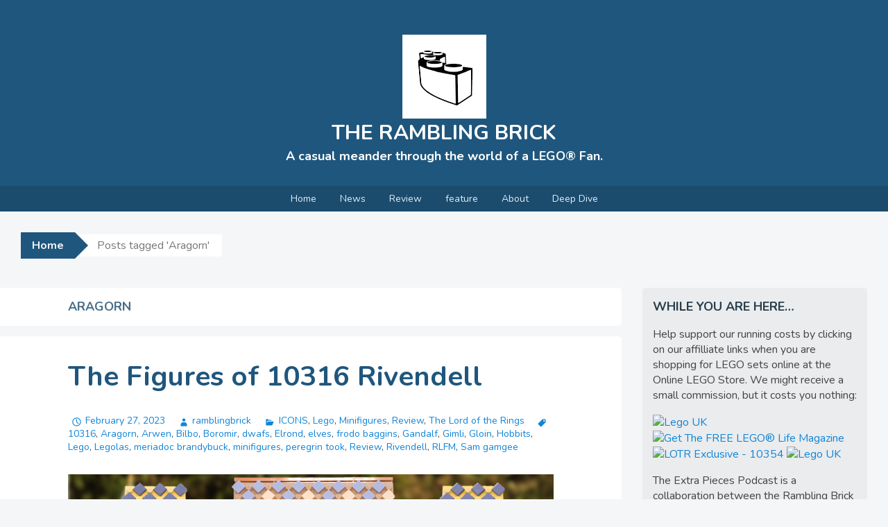

--- FILE ---
content_type: text/html; charset=UTF-8
request_url: https://ramblingbrick.com/tag/aragorn/
body_size: 27508
content:
<!DOCTYPE html>
<html lang="en-GB">
<head>
<meta charset="UTF-8">
<meta name="viewport" content="width=device-width, initial-scale=1">
<title>Aragorn | The Rambling Brick</title>
<link rel="profile" href="http://gmpg.org/xfn/11">
<link rel="pingback" href="https://ramblingbrick.com/xmlrpc.php">
<style id="jetpack-custom-fonts-css">.wf-active button, .wf-active html, .wf-active input, .wf-active select, .wf-active textarea{font-family:"Nunito",sans-serif}.wf-active body{font-family:"Nunito",sans-serif}.wf-active #infinite-handle span, .wf-active .button, .wf-active .button:visited, .wf-active button, .wf-active html input[type="button"], .wf-active input[type="reset"], .wf-active input[type="submit"]{font-family:"Nunito",sans-serif}.wf-active input[type="email"], .wf-active input[type="password"], .wf-active input[type="search"], .wf-active input[type="text"], .wf-active textarea{font-family:"Nunito",sans-serif}.wf-active .main-navigation{font-family:"Nunito",sans-serif}.wf-active .breadcrumbs{font-family:"Nunito",sans-serif}.wf-active .entry-meta{font-family:"Nunito",sans-serif}.wf-active .nav-next a, .wf-active .nav-previous a{font-family:"Nunito",sans-serif}.wf-active .comment-body .reply{font-family:"Nunito",sans-serif}.wf-active .comment-author .fn{font-family:"Nunito",sans-serif}.wf-active .comment-metadata a, .wf-active .comment-metadata a:visited{font-family:"Nunito",sans-serif}.wf-active .comment-form label{font-family:"Nunito",sans-serif}.wf-active .legal{font-family:"Nunito",sans-serif}.wf-active h1{font-style:normal;font-weight:700}.wf-active h2{font-style:normal;font-weight:700}.wf-active h3{font-style:normal;font-weight:700}.wf-active h4{font-style:normal;font-weight:700}.wf-active h5{font-style:normal;font-weight:700}.wf-active h6{font-style:normal;font-weight:700}@media ( min-width: 980px ){.wf-active h1{font-style:normal;font-weight:700}}@media ( min-width: 980px ){.wf-active h2{font-style:normal;font-weight:700}}@media ( min-width: 980px ){.wf-active h3{font-style:normal;font-weight:700}}@media ( min-width: 980px ){.wf-active h4{font-style:normal;font-weight:700}}@media ( min-width: 980px ){.wf-active h5{font-style:normal;font-weight:700}}@media ( min-width: 980px ){.wf-active h6{font-style:normal;font-weight:700}}.wf-active h1, .wf-active h2, .wf-active h3, .wf-active h4, .wf-active h5, .wf-active h6{font-family:"Nunito",sans-serif;font-weight:700;font-style:normal}.wf-active .site-title{font-style:normal;font-weight:700}.wf-active .site-description{font-weight:700;font-family:"Nunito",sans-serif;font-style:normal}.wf-active .page-title{font-style:normal;font-weight:700}.wf-active .comments-title{font-weight:700;font-style:normal}.wf-active .widget-title{font-style:normal;font-weight:700}</style>
<meta name='robots' content='max-image-preview:large' />
<!-- Jetpack Site Verification Tags -->
<meta name="msvalidate.01" content="4C503F0F65B060C61CBF195E875E0683" />
<meta name="facebook-domain-verification" content="4g432cnqqwezo27w9til22t4pzpli9" />
<link rel='dns-prefetch' href='//stats.wp.com' />
<link rel='dns-prefetch' href='//secure.gravatar.com' />
<link rel='dns-prefetch' href='//public-api.wordpress.com' />
<link rel='dns-prefetch' href='//fonts-api.wp.com' />
<link rel='dns-prefetch' href='//widgets.wp.com' />
<link rel='dns-prefetch' href='//jetpack.wordpress.com' />
<link rel='dns-prefetch' href='//s0.wp.com' />
<link rel='dns-prefetch' href='//0.gravatar.com' />
<link rel='dns-prefetch' href='//1.gravatar.com' />
<link rel='dns-prefetch' href='//2.gravatar.com' />
<link rel='dns-prefetch' href='//s.pubmine.com' />
<link rel='dns-prefetch' href='//x.bidswitch.net' />
<link rel='dns-prefetch' href='//static.criteo.net' />
<link rel='dns-prefetch' href='//ib.adnxs.com' />
<link rel='dns-prefetch' href='//aax.amazon-adsystem.com' />
<link rel='dns-prefetch' href='//bidder.criteo.com' />
<link rel='dns-prefetch' href='//cas.criteo.com' />
<link rel='dns-prefetch' href='//gum.criteo.com' />
<link rel='dns-prefetch' href='//ads.pubmatic.com' />
<link rel='dns-prefetch' href='//gads.pubmatic.com' />
<link rel='dns-prefetch' href='//tpc.googlesyndication.com' />
<link rel='dns-prefetch' href='//ad.doubleclick.net' />
<link rel='dns-prefetch' href='//googleads.g.doubleclick.net' />
<link rel='dns-prefetch' href='//www.googletagservices.com' />
<link rel='dns-prefetch' href='//cdn.switchadhub.com' />
<link rel='dns-prefetch' href='//delivery.g.switchadhub.com' />
<link rel='dns-prefetch' href='//delivery.swid.switchadhub.com' />
<link rel='preconnect' href='//i0.wp.com' />
<link rel='preconnect' href='//c0.wp.com' />
<link rel="alternate" type="application/rss+xml" title="The Rambling Brick &raquo; Feed" href="https://ramblingbrick.com/feed/" />
<link rel="alternate" type="application/rss+xml" title="The Rambling Brick &raquo; Comments Feed" href="https://ramblingbrick.com/comments/feed/" />
<link rel="alternate" type="application/rss+xml" title="The Rambling Brick &raquo; Aragorn Tag Feed" href="https://ramblingbrick.com/tag/aragorn/feed/" />
<link rel='stylesheet' id='all-css-29218b4c4ec54f15497418675111b666' href='https://ramblingbrick.com/_jb_static/??8a05528de3' type='text/css' media='all' />
<style id='wp-img-auto-sizes-contain-inline-css'>
img:is([sizes=auto i],[sizes^="auto," i]){contain-intrinsic-size:3000px 1500px}
/*# sourceURL=wp-img-auto-sizes-contain-inline-css */
</style>
<style id='wp-emoji-styles-inline-css'>

	img.wp-smiley, img.emoji {
		display: inline !important;
		border: none !important;
		box-shadow: none !important;
		height: 1em !important;
		width: 1em !important;
		margin: 0 0.07em !important;
		vertical-align: -0.1em !important;
		background: none !important;
		padding: 0 !important;
	}
/*# sourceURL=wp-emoji-styles-inline-css */
</style>
<style id='wp-block-library-inline-css'>
:root{--wp-block-synced-color:#7a00df;--wp-block-synced-color--rgb:122,0,223;--wp-bound-block-color:var(--wp-block-synced-color);--wp-editor-canvas-background:#ddd;--wp-admin-theme-color:#007cba;--wp-admin-theme-color--rgb:0,124,186;--wp-admin-theme-color-darker-10:#006ba1;--wp-admin-theme-color-darker-10--rgb:0,107,160.5;--wp-admin-theme-color-darker-20:#005a87;--wp-admin-theme-color-darker-20--rgb:0,90,135;--wp-admin-border-width-focus:2px}@media (min-resolution:192dpi){:root{--wp-admin-border-width-focus:1.5px}}.wp-element-button{cursor:pointer}:root .has-very-light-gray-background-color{background-color:#eee}:root .has-very-dark-gray-background-color{background-color:#313131}:root .has-very-light-gray-color{color:#eee}:root .has-very-dark-gray-color{color:#313131}:root .has-vivid-green-cyan-to-vivid-cyan-blue-gradient-background{background:linear-gradient(135deg,#00d084,#0693e3)}:root .has-purple-crush-gradient-background{background:linear-gradient(135deg,#34e2e4,#4721fb 50%,#ab1dfe)}:root .has-hazy-dawn-gradient-background{background:linear-gradient(135deg,#faaca8,#dad0ec)}:root .has-subdued-olive-gradient-background{background:linear-gradient(135deg,#fafae1,#67a671)}:root .has-atomic-cream-gradient-background{background:linear-gradient(135deg,#fdd79a,#004a59)}:root .has-nightshade-gradient-background{background:linear-gradient(135deg,#330968,#31cdcf)}:root .has-midnight-gradient-background{background:linear-gradient(135deg,#020381,#2874fc)}:root{--wp--preset--font-size--normal:16px;--wp--preset--font-size--huge:42px}.has-regular-font-size{font-size:1em}.has-larger-font-size{font-size:2.625em}.has-normal-font-size{font-size:var(--wp--preset--font-size--normal)}.has-huge-font-size{font-size:var(--wp--preset--font-size--huge)}:root .has-text-align-center{text-align:center}:root .has-text-align-left{text-align:left}:root .has-text-align-right{text-align:right}.has-fit-text{white-space:nowrap!important}#end-resizable-editor-section{display:none}.aligncenter{clear:both}.items-justified-left{justify-content:flex-start}.items-justified-center{justify-content:center}.items-justified-right{justify-content:flex-end}.items-justified-space-between{justify-content:space-between}.screen-reader-text{word-wrap:normal!important;border:0;clip-path:inset(50%);height:1px;margin:-1px;overflow:hidden;padding:0;position:absolute;width:1px}.screen-reader-text:focus{background-color:#ddd;clip-path:none;color:#444;display:block;font-size:1em;height:auto;left:5px;line-height:normal;padding:15px 23px 14px;text-decoration:none;top:5px;width:auto;z-index:100000}html :where(.has-border-color){border-style:solid}html :where([style*=border-top-color]){border-top-style:solid}html :where([style*=border-right-color]){border-right-style:solid}html :where([style*=border-bottom-color]){border-bottom-style:solid}html :where([style*=border-left-color]){border-left-style:solid}html :where([style*=border-width]){border-style:solid}html :where([style*=border-top-width]){border-top-style:solid}html :where([style*=border-right-width]){border-right-style:solid}html :where([style*=border-bottom-width]){border-bottom-style:solid}html :where([style*=border-left-width]){border-left-style:solid}html :where(img[class*=wp-image-]){height:auto;max-width:100%}:where(figure){margin:0 0 1em}html :where(.is-position-sticky){--wp-admin--admin-bar--position-offset:var(--wp-admin--admin-bar--height,0px)}@media screen and (max-width:600px){html :where(.is-position-sticky){--wp-admin--admin-bar--position-offset:0px}}
.has-text-align-justify{text-align:justify;}

/*# sourceURL=wp-block-library-inline-css */
</style><style id='wp-block-paragraph-inline-css'>
.is-small-text{font-size:.875em}.is-regular-text{font-size:1em}.is-large-text{font-size:2.25em}.is-larger-text{font-size:3em}.has-drop-cap:not(:focus):first-letter{float:left;font-size:8.4em;font-style:normal;font-weight:100;line-height:.68;margin:.05em .1em 0 0;text-transform:uppercase}body.rtl .has-drop-cap:not(:focus):first-letter{float:none;margin-left:.1em}p.has-drop-cap.has-background{overflow:hidden}:root :where(p.has-background){padding:1.25em 2.375em}:where(p.has-text-color:not(.has-link-color)) a{color:inherit}p.has-text-align-left[style*="writing-mode:vertical-lr"],p.has-text-align-right[style*="writing-mode:vertical-rl"]{rotate:180deg}
/*# sourceURL=https://ramblingbrick.com/wp-content/plugins/gutenberg/build/styles/block-library/paragraph/style.css */
</style>
<style id='wp-block-image-inline-css'>
.wp-block-image>a,.wp-block-image>figure>a{display:inline-block}.wp-block-image img{box-sizing:border-box;height:auto;max-width:100%;vertical-align:bottom}@media not (prefers-reduced-motion){.wp-block-image img.hide{visibility:hidden}.wp-block-image img.show{animation:show-content-image .4s}}.wp-block-image[style*=border-radius] img,.wp-block-image[style*=border-radius]>a{border-radius:inherit}.wp-block-image.has-custom-border img{box-sizing:border-box}.wp-block-image.aligncenter{text-align:center}.wp-block-image.alignfull>a,.wp-block-image.alignwide>a{width:100%}.wp-block-image.alignfull img,.wp-block-image.alignwide img{height:auto;width:100%}.wp-block-image .aligncenter,.wp-block-image .alignleft,.wp-block-image .alignright,.wp-block-image.aligncenter,.wp-block-image.alignleft,.wp-block-image.alignright{display:table}.wp-block-image .aligncenter>figcaption,.wp-block-image .alignleft>figcaption,.wp-block-image .alignright>figcaption,.wp-block-image.aligncenter>figcaption,.wp-block-image.alignleft>figcaption,.wp-block-image.alignright>figcaption{caption-side:bottom;display:table-caption}.wp-block-image .alignleft{float:left;margin:.5em 1em .5em 0}.wp-block-image .alignright{float:right;margin:.5em 0 .5em 1em}.wp-block-image .aligncenter{margin-left:auto;margin-right:auto}.wp-block-image :where(figcaption){margin-bottom:1em;margin-top:.5em}.wp-block-image.is-style-circle-mask img{border-radius:9999px}@supports ((-webkit-mask-image:none) or (mask-image:none)) or (-webkit-mask-image:none){.wp-block-image.is-style-circle-mask img{border-radius:0;-webkit-mask-image:url('data:image/svg+xml;utf8,<svg viewBox="0 0 100 100" xmlns="http://www.w3.org/2000/svg"><circle cx="50" cy="50" r="50"/></svg>');mask-image:url('data:image/svg+xml;utf8,<svg viewBox="0 0 100 100" xmlns="http://www.w3.org/2000/svg"><circle cx="50" cy="50" r="50"/></svg>');mask-mode:alpha;-webkit-mask-position:center;mask-position:center;-webkit-mask-repeat:no-repeat;mask-repeat:no-repeat;-webkit-mask-size:contain;mask-size:contain}}:root :where(.wp-block-image.is-style-rounded img,.wp-block-image .is-style-rounded img){border-radius:9999px}.wp-block-image figure{margin:0}.wp-lightbox-container{display:flex;flex-direction:column;position:relative}.wp-lightbox-container img{cursor:zoom-in}.wp-lightbox-container img:hover+button{opacity:1}.wp-lightbox-container button{align-items:center;backdrop-filter:blur(16px) saturate(180%);background-color:#5a5a5a40;border:none;border-radius:4px;cursor:zoom-in;display:flex;height:20px;justify-content:center;opacity:0;padding:0;position:absolute;right:16px;text-align:center;top:16px;width:20px;z-index:100}@media not (prefers-reduced-motion){.wp-lightbox-container button{transition:opacity .2s ease}}.wp-lightbox-container button:focus-visible{outline:3px auto #5a5a5a40;outline:3px auto -webkit-focus-ring-color;outline-offset:3px}.wp-lightbox-container button:hover{cursor:pointer;opacity:1}.wp-lightbox-container button:focus{opacity:1}.wp-lightbox-container button:focus,.wp-lightbox-container button:hover,.wp-lightbox-container button:not(:hover):not(:active):not(.has-background){background-color:#5a5a5a40;border:none}.wp-lightbox-overlay{box-sizing:border-box;cursor:zoom-out;height:100vh;left:0;overflow:hidden;position:fixed;top:0;visibility:hidden;width:100%;z-index:100000}.wp-lightbox-overlay .close-button{align-items:center;cursor:pointer;display:flex;justify-content:center;min-height:40px;min-width:40px;padding:0;position:absolute;right:calc(env(safe-area-inset-right) + 16px);top:calc(env(safe-area-inset-top) + 16px);z-index:5000000}.wp-lightbox-overlay .close-button:focus,.wp-lightbox-overlay .close-button:hover,.wp-lightbox-overlay .close-button:not(:hover):not(:active):not(.has-background){background:none;border:none}.wp-lightbox-overlay .lightbox-image-container{height:var(--wp--lightbox-container-height);left:50%;overflow:hidden;position:absolute;top:50%;transform:translate(-50%,-50%);transform-origin:top left;width:var(--wp--lightbox-container-width);z-index:9999999999}.wp-lightbox-overlay .wp-block-image{align-items:center;box-sizing:border-box;display:flex;height:100%;justify-content:center;margin:0;position:relative;transform-origin:0 0;width:100%;z-index:3000000}.wp-lightbox-overlay .wp-block-image img{height:var(--wp--lightbox-image-height);min-height:var(--wp--lightbox-image-height);min-width:var(--wp--lightbox-image-width);width:var(--wp--lightbox-image-width)}.wp-lightbox-overlay .wp-block-image figcaption{display:none}.wp-lightbox-overlay button{background:none;border:none}.wp-lightbox-overlay .scrim{background-color:#fff;height:100%;opacity:.9;position:absolute;width:100%;z-index:2000000}.wp-lightbox-overlay.active{visibility:visible}@media not (prefers-reduced-motion){.wp-lightbox-overlay.active{animation:turn-on-visibility .25s both}.wp-lightbox-overlay.active img{animation:turn-on-visibility .35s both}.wp-lightbox-overlay.show-closing-animation:not(.active){animation:turn-off-visibility .35s both}.wp-lightbox-overlay.show-closing-animation:not(.active) img{animation:turn-off-visibility .25s both}.wp-lightbox-overlay.zoom.active{animation:none;opacity:1;visibility:visible}.wp-lightbox-overlay.zoom.active .lightbox-image-container{animation:lightbox-zoom-in .4s}.wp-lightbox-overlay.zoom.active .lightbox-image-container img{animation:none}.wp-lightbox-overlay.zoom.active .scrim{animation:turn-on-visibility .4s forwards}.wp-lightbox-overlay.zoom.show-closing-animation:not(.active){animation:none}.wp-lightbox-overlay.zoom.show-closing-animation:not(.active) .lightbox-image-container{animation:lightbox-zoom-out .4s}.wp-lightbox-overlay.zoom.show-closing-animation:not(.active) .lightbox-image-container img{animation:none}.wp-lightbox-overlay.zoom.show-closing-animation:not(.active) .scrim{animation:turn-off-visibility .4s forwards}}@keyframes show-content-image{0%{visibility:hidden}99%{visibility:hidden}to{visibility:visible}}@keyframes turn-on-visibility{0%{opacity:0}to{opacity:1}}@keyframes turn-off-visibility{0%{opacity:1;visibility:visible}99%{opacity:0;visibility:visible}to{opacity:0;visibility:hidden}}@keyframes lightbox-zoom-in{0%{transform:translate(calc((-100vw + var(--wp--lightbox-scrollbar-width))/2 + var(--wp--lightbox-initial-left-position)),calc(-50vh + var(--wp--lightbox-initial-top-position))) scale(var(--wp--lightbox-scale))}to{transform:translate(-50%,-50%) scale(1)}}@keyframes lightbox-zoom-out{0%{transform:translate(-50%,-50%) scale(1);visibility:visible}99%{visibility:visible}to{transform:translate(calc((-100vw + var(--wp--lightbox-scrollbar-width))/2 + var(--wp--lightbox-initial-left-position)),calc(-50vh + var(--wp--lightbox-initial-top-position))) scale(var(--wp--lightbox-scale));visibility:hidden}}
/*# sourceURL=https://ramblingbrick.com/wp-content/plugins/gutenberg/build/styles/block-library/image/style.css */
</style>
<style id='wp-block-search-inline-css'>
.wp-block-search__button{margin-left:10px;word-break:normal}.wp-block-search__button.has-icon{line-height:0}.wp-block-search__button svg{fill:currentColor;height:1.25em;min-height:24px;min-width:24px;vertical-align:text-bottom;width:1.25em}:where(.wp-block-search__button){border:1px solid #ccc;padding:6px 10px}.wp-block-search__inside-wrapper{display:flex;flex:auto;flex-wrap:nowrap;max-width:100%}.wp-block-search__label{width:100%}.wp-block-search.wp-block-search__button-only .wp-block-search__button{box-sizing:border-box;display:flex;flex-shrink:0;justify-content:center;margin-left:0;max-width:100%}.wp-block-search.wp-block-search__button-only .wp-block-search__inside-wrapper{min-width:0!important;transition-property:width}.wp-block-search.wp-block-search__button-only .wp-block-search__input{flex-basis:100%;transition-duration:.3s}.wp-block-search.wp-block-search__button-only.wp-block-search__searchfield-hidden,.wp-block-search.wp-block-search__button-only.wp-block-search__searchfield-hidden .wp-block-search__inside-wrapper{overflow:hidden}.wp-block-search.wp-block-search__button-only.wp-block-search__searchfield-hidden .wp-block-search__input{border-left-width:0!important;border-right-width:0!important;flex-basis:0;flex-grow:0;margin:0;min-width:0!important;padding-left:0!important;padding-right:0!important;width:0!important}:where(.wp-block-search__input){appearance:none;border:1px solid #949494;flex-grow:1;font-family:inherit;font-size:inherit;font-style:inherit;font-weight:inherit;letter-spacing:inherit;line-height:inherit;margin-left:0;margin-right:0;min-width:3rem;padding:8px;text-decoration:unset!important;text-transform:inherit}:where(.wp-block-search__button-inside .wp-block-search__inside-wrapper){background-color:#fff;border:1px solid #949494;box-sizing:border-box;padding:4px}:where(.wp-block-search__button-inside .wp-block-search__inside-wrapper) .wp-block-search__input{border:none;border-radius:0;padding:0 4px}:where(.wp-block-search__button-inside .wp-block-search__inside-wrapper) .wp-block-search__input:focus{outline:none}:where(.wp-block-search__button-inside .wp-block-search__inside-wrapper) :where(.wp-block-search__button){padding:4px 8px}.wp-block-search.aligncenter .wp-block-search__inside-wrapper{margin:auto}.wp-block[data-align=right] .wp-block-search.wp-block-search__button-only .wp-block-search__inside-wrapper{float:right}
/*# sourceURL=https://ramblingbrick.com/wp-content/plugins/gutenberg/build/styles/block-library/search/style.css */
</style>
<style id='global-styles-inline-css'>
:root{--wp--preset--aspect-ratio--square: 1;--wp--preset--aspect-ratio--4-3: 4/3;--wp--preset--aspect-ratio--3-4: 3/4;--wp--preset--aspect-ratio--3-2: 3/2;--wp--preset--aspect-ratio--2-3: 2/3;--wp--preset--aspect-ratio--16-9: 16/9;--wp--preset--aspect-ratio--9-16: 9/16;--wp--preset--color--black: #000000;--wp--preset--color--cyan-bluish-gray: #abb8c3;--wp--preset--color--white: #ffffff;--wp--preset--color--pale-pink: #f78da7;--wp--preset--color--vivid-red: #cf2e2e;--wp--preset--color--luminous-vivid-orange: #ff6900;--wp--preset--color--luminous-vivid-amber: #fcb900;--wp--preset--color--light-green-cyan: #7bdcb5;--wp--preset--color--vivid-green-cyan: #00d084;--wp--preset--color--pale-cyan-blue: #8ed1fc;--wp--preset--color--vivid-cyan-blue: #0693e3;--wp--preset--color--vivid-purple: #9b51e0;--wp--preset--gradient--vivid-cyan-blue-to-vivid-purple: linear-gradient(135deg,rgb(6,147,227) 0%,rgb(155,81,224) 100%);--wp--preset--gradient--light-green-cyan-to-vivid-green-cyan: linear-gradient(135deg,rgb(122,220,180) 0%,rgb(0,208,130) 100%);--wp--preset--gradient--luminous-vivid-amber-to-luminous-vivid-orange: linear-gradient(135deg,rgb(252,185,0) 0%,rgb(255,105,0) 100%);--wp--preset--gradient--luminous-vivid-orange-to-vivid-red: linear-gradient(135deg,rgb(255,105,0) 0%,rgb(207,46,46) 100%);--wp--preset--gradient--very-light-gray-to-cyan-bluish-gray: linear-gradient(135deg,rgb(238,238,238) 0%,rgb(169,184,195) 100%);--wp--preset--gradient--cool-to-warm-spectrum: linear-gradient(135deg,rgb(74,234,220) 0%,rgb(151,120,209) 20%,rgb(207,42,186) 40%,rgb(238,44,130) 60%,rgb(251,105,98) 80%,rgb(254,248,76) 100%);--wp--preset--gradient--blush-light-purple: linear-gradient(135deg,rgb(255,206,236) 0%,rgb(152,150,240) 100%);--wp--preset--gradient--blush-bordeaux: linear-gradient(135deg,rgb(254,205,165) 0%,rgb(254,45,45) 50%,rgb(107,0,62) 100%);--wp--preset--gradient--luminous-dusk: linear-gradient(135deg,rgb(255,203,112) 0%,rgb(199,81,192) 50%,rgb(65,88,208) 100%);--wp--preset--gradient--pale-ocean: linear-gradient(135deg,rgb(255,245,203) 0%,rgb(182,227,212) 50%,rgb(51,167,181) 100%);--wp--preset--gradient--electric-grass: linear-gradient(135deg,rgb(202,248,128) 0%,rgb(113,206,126) 100%);--wp--preset--gradient--midnight: linear-gradient(135deg,rgb(2,3,129) 0%,rgb(40,116,252) 100%);--wp--preset--font-size--small: 13px;--wp--preset--font-size--medium: 20px;--wp--preset--font-size--large: 36px;--wp--preset--font-size--x-large: 42px;--wp--preset--font-family--albert-sans: 'Albert Sans', sans-serif;--wp--preset--font-family--alegreya: Alegreya, serif;--wp--preset--font-family--arvo: Arvo, serif;--wp--preset--font-family--bodoni-moda: 'Bodoni Moda', serif;--wp--preset--font-family--bricolage-grotesque: 'Bricolage Grotesque', sans-serif;--wp--preset--font-family--cabin: Cabin, sans-serif;--wp--preset--font-family--chivo: Chivo, sans-serif;--wp--preset--font-family--commissioner: Commissioner, sans-serif;--wp--preset--font-family--cormorant: Cormorant, serif;--wp--preset--font-family--courier-prime: 'Courier Prime', monospace;--wp--preset--font-family--crimson-pro: 'Crimson Pro', serif;--wp--preset--font-family--dm-mono: 'DM Mono', monospace;--wp--preset--font-family--dm-sans: 'DM Sans', sans-serif;--wp--preset--font-family--dm-serif-display: 'DM Serif Display', serif;--wp--preset--font-family--domine: Domine, serif;--wp--preset--font-family--eb-garamond: 'EB Garamond', serif;--wp--preset--font-family--epilogue: Epilogue, sans-serif;--wp--preset--font-family--fahkwang: Fahkwang, sans-serif;--wp--preset--font-family--figtree: Figtree, sans-serif;--wp--preset--font-family--fira-sans: 'Fira Sans', sans-serif;--wp--preset--font-family--fjalla-one: 'Fjalla One', sans-serif;--wp--preset--font-family--fraunces: Fraunces, serif;--wp--preset--font-family--gabarito: Gabarito, system-ui;--wp--preset--font-family--ibm-plex-mono: 'IBM Plex Mono', monospace;--wp--preset--font-family--ibm-plex-sans: 'IBM Plex Sans', sans-serif;--wp--preset--font-family--ibarra-real-nova: 'Ibarra Real Nova', serif;--wp--preset--font-family--instrument-serif: 'Instrument Serif', serif;--wp--preset--font-family--inter: Inter, sans-serif;--wp--preset--font-family--josefin-sans: 'Josefin Sans', sans-serif;--wp--preset--font-family--jost: Jost, sans-serif;--wp--preset--font-family--libre-baskerville: 'Libre Baskerville', serif;--wp--preset--font-family--libre-franklin: 'Libre Franklin', sans-serif;--wp--preset--font-family--literata: Literata, serif;--wp--preset--font-family--lora: Lora, serif;--wp--preset--font-family--merriweather: Merriweather, serif;--wp--preset--font-family--montserrat: Montserrat, sans-serif;--wp--preset--font-family--newsreader: Newsreader, serif;--wp--preset--font-family--noto-sans-mono: 'Noto Sans Mono', sans-serif;--wp--preset--font-family--nunito: Nunito, sans-serif;--wp--preset--font-family--open-sans: 'Open Sans', sans-serif;--wp--preset--font-family--overpass: Overpass, sans-serif;--wp--preset--font-family--pt-serif: 'PT Serif', serif;--wp--preset--font-family--petrona: Petrona, serif;--wp--preset--font-family--piazzolla: Piazzolla, serif;--wp--preset--font-family--playfair-display: 'Playfair Display', serif;--wp--preset--font-family--plus-jakarta-sans: 'Plus Jakarta Sans', sans-serif;--wp--preset--font-family--poppins: Poppins, sans-serif;--wp--preset--font-family--raleway: Raleway, sans-serif;--wp--preset--font-family--roboto: Roboto, sans-serif;--wp--preset--font-family--roboto-slab: 'Roboto Slab', serif;--wp--preset--font-family--rubik: Rubik, sans-serif;--wp--preset--font-family--rufina: Rufina, serif;--wp--preset--font-family--sora: Sora, sans-serif;--wp--preset--font-family--source-sans-3: 'Source Sans 3', sans-serif;--wp--preset--font-family--source-serif-4: 'Source Serif 4', serif;--wp--preset--font-family--space-mono: 'Space Mono', monospace;--wp--preset--font-family--syne: Syne, sans-serif;--wp--preset--font-family--texturina: Texturina, serif;--wp--preset--font-family--urbanist: Urbanist, sans-serif;--wp--preset--font-family--work-sans: 'Work Sans', sans-serif;--wp--preset--spacing--20: 0.44rem;--wp--preset--spacing--30: 0.67rem;--wp--preset--spacing--40: 1rem;--wp--preset--spacing--50: 1.5rem;--wp--preset--spacing--60: 2.25rem;--wp--preset--spacing--70: 3.38rem;--wp--preset--spacing--80: 5.06rem;--wp--preset--shadow--natural: 6px 6px 9px rgba(0, 0, 0, 0.2);--wp--preset--shadow--deep: 12px 12px 50px rgba(0, 0, 0, 0.4);--wp--preset--shadow--sharp: 6px 6px 0px rgba(0, 0, 0, 0.2);--wp--preset--shadow--outlined: 6px 6px 0px -3px rgb(255, 255, 255), 6px 6px rgb(0, 0, 0);--wp--preset--shadow--crisp: 6px 6px 0px rgb(0, 0, 0);}:where(.is-layout-flex){gap: 0.5em;}:where(.is-layout-grid){gap: 0.5em;}body .is-layout-flex{display: flex;}.is-layout-flex{flex-wrap: wrap;align-items: center;}.is-layout-flex > :is(*, div){margin: 0;}body .is-layout-grid{display: grid;}.is-layout-grid > :is(*, div){margin: 0;}:where(.wp-block-columns.is-layout-flex){gap: 2em;}:where(.wp-block-columns.is-layout-grid){gap: 2em;}:where(.wp-block-post-template.is-layout-flex){gap: 1.25em;}:where(.wp-block-post-template.is-layout-grid){gap: 1.25em;}.has-black-color{color: var(--wp--preset--color--black) !important;}.has-cyan-bluish-gray-color{color: var(--wp--preset--color--cyan-bluish-gray) !important;}.has-white-color{color: var(--wp--preset--color--white) !important;}.has-pale-pink-color{color: var(--wp--preset--color--pale-pink) !important;}.has-vivid-red-color{color: var(--wp--preset--color--vivid-red) !important;}.has-luminous-vivid-orange-color{color: var(--wp--preset--color--luminous-vivid-orange) !important;}.has-luminous-vivid-amber-color{color: var(--wp--preset--color--luminous-vivid-amber) !important;}.has-light-green-cyan-color{color: var(--wp--preset--color--light-green-cyan) !important;}.has-vivid-green-cyan-color{color: var(--wp--preset--color--vivid-green-cyan) !important;}.has-pale-cyan-blue-color{color: var(--wp--preset--color--pale-cyan-blue) !important;}.has-vivid-cyan-blue-color{color: var(--wp--preset--color--vivid-cyan-blue) !important;}.has-vivid-purple-color{color: var(--wp--preset--color--vivid-purple) !important;}.has-black-background-color{background-color: var(--wp--preset--color--black) !important;}.has-cyan-bluish-gray-background-color{background-color: var(--wp--preset--color--cyan-bluish-gray) !important;}.has-white-background-color{background-color: var(--wp--preset--color--white) !important;}.has-pale-pink-background-color{background-color: var(--wp--preset--color--pale-pink) !important;}.has-vivid-red-background-color{background-color: var(--wp--preset--color--vivid-red) !important;}.has-luminous-vivid-orange-background-color{background-color: var(--wp--preset--color--luminous-vivid-orange) !important;}.has-luminous-vivid-amber-background-color{background-color: var(--wp--preset--color--luminous-vivid-amber) !important;}.has-light-green-cyan-background-color{background-color: var(--wp--preset--color--light-green-cyan) !important;}.has-vivid-green-cyan-background-color{background-color: var(--wp--preset--color--vivid-green-cyan) !important;}.has-pale-cyan-blue-background-color{background-color: var(--wp--preset--color--pale-cyan-blue) !important;}.has-vivid-cyan-blue-background-color{background-color: var(--wp--preset--color--vivid-cyan-blue) !important;}.has-vivid-purple-background-color{background-color: var(--wp--preset--color--vivid-purple) !important;}.has-black-border-color{border-color: var(--wp--preset--color--black) !important;}.has-cyan-bluish-gray-border-color{border-color: var(--wp--preset--color--cyan-bluish-gray) !important;}.has-white-border-color{border-color: var(--wp--preset--color--white) !important;}.has-pale-pink-border-color{border-color: var(--wp--preset--color--pale-pink) !important;}.has-vivid-red-border-color{border-color: var(--wp--preset--color--vivid-red) !important;}.has-luminous-vivid-orange-border-color{border-color: var(--wp--preset--color--luminous-vivid-orange) !important;}.has-luminous-vivid-amber-border-color{border-color: var(--wp--preset--color--luminous-vivid-amber) !important;}.has-light-green-cyan-border-color{border-color: var(--wp--preset--color--light-green-cyan) !important;}.has-vivid-green-cyan-border-color{border-color: var(--wp--preset--color--vivid-green-cyan) !important;}.has-pale-cyan-blue-border-color{border-color: var(--wp--preset--color--pale-cyan-blue) !important;}.has-vivid-cyan-blue-border-color{border-color: var(--wp--preset--color--vivid-cyan-blue) !important;}.has-vivid-purple-border-color{border-color: var(--wp--preset--color--vivid-purple) !important;}.has-vivid-cyan-blue-to-vivid-purple-gradient-background{background: var(--wp--preset--gradient--vivid-cyan-blue-to-vivid-purple) !important;}.has-light-green-cyan-to-vivid-green-cyan-gradient-background{background: var(--wp--preset--gradient--light-green-cyan-to-vivid-green-cyan) !important;}.has-luminous-vivid-amber-to-luminous-vivid-orange-gradient-background{background: var(--wp--preset--gradient--luminous-vivid-amber-to-luminous-vivid-orange) !important;}.has-luminous-vivid-orange-to-vivid-red-gradient-background{background: var(--wp--preset--gradient--luminous-vivid-orange-to-vivid-red) !important;}.has-very-light-gray-to-cyan-bluish-gray-gradient-background{background: var(--wp--preset--gradient--very-light-gray-to-cyan-bluish-gray) !important;}.has-cool-to-warm-spectrum-gradient-background{background: var(--wp--preset--gradient--cool-to-warm-spectrum) !important;}.has-blush-light-purple-gradient-background{background: var(--wp--preset--gradient--blush-light-purple) !important;}.has-blush-bordeaux-gradient-background{background: var(--wp--preset--gradient--blush-bordeaux) !important;}.has-luminous-dusk-gradient-background{background: var(--wp--preset--gradient--luminous-dusk) !important;}.has-pale-ocean-gradient-background{background: var(--wp--preset--gradient--pale-ocean) !important;}.has-electric-grass-gradient-background{background: var(--wp--preset--gradient--electric-grass) !important;}.has-midnight-gradient-background{background: var(--wp--preset--gradient--midnight) !important;}.has-small-font-size{font-size: var(--wp--preset--font-size--small) !important;}.has-medium-font-size{font-size: var(--wp--preset--font-size--medium) !important;}.has-large-font-size{font-size: var(--wp--preset--font-size--large) !important;}.has-x-large-font-size{font-size: var(--wp--preset--font-size--x-large) !important;}.has-albert-sans-font-family{font-family: var(--wp--preset--font-family--albert-sans) !important;}.has-alegreya-font-family{font-family: var(--wp--preset--font-family--alegreya) !important;}.has-arvo-font-family{font-family: var(--wp--preset--font-family--arvo) !important;}.has-bodoni-moda-font-family{font-family: var(--wp--preset--font-family--bodoni-moda) !important;}.has-bricolage-grotesque-font-family{font-family: var(--wp--preset--font-family--bricolage-grotesque) !important;}.has-cabin-font-family{font-family: var(--wp--preset--font-family--cabin) !important;}.has-chivo-font-family{font-family: var(--wp--preset--font-family--chivo) !important;}.has-commissioner-font-family{font-family: var(--wp--preset--font-family--commissioner) !important;}.has-cormorant-font-family{font-family: var(--wp--preset--font-family--cormorant) !important;}.has-courier-prime-font-family{font-family: var(--wp--preset--font-family--courier-prime) !important;}.has-crimson-pro-font-family{font-family: var(--wp--preset--font-family--crimson-pro) !important;}.has-dm-mono-font-family{font-family: var(--wp--preset--font-family--dm-mono) !important;}.has-dm-sans-font-family{font-family: var(--wp--preset--font-family--dm-sans) !important;}.has-dm-serif-display-font-family{font-family: var(--wp--preset--font-family--dm-serif-display) !important;}.has-domine-font-family{font-family: var(--wp--preset--font-family--domine) !important;}.has-eb-garamond-font-family{font-family: var(--wp--preset--font-family--eb-garamond) !important;}.has-epilogue-font-family{font-family: var(--wp--preset--font-family--epilogue) !important;}.has-fahkwang-font-family{font-family: var(--wp--preset--font-family--fahkwang) !important;}.has-figtree-font-family{font-family: var(--wp--preset--font-family--figtree) !important;}.has-fira-sans-font-family{font-family: var(--wp--preset--font-family--fira-sans) !important;}.has-fjalla-one-font-family{font-family: var(--wp--preset--font-family--fjalla-one) !important;}.has-fraunces-font-family{font-family: var(--wp--preset--font-family--fraunces) !important;}.has-gabarito-font-family{font-family: var(--wp--preset--font-family--gabarito) !important;}.has-ibm-plex-mono-font-family{font-family: var(--wp--preset--font-family--ibm-plex-mono) !important;}.has-ibm-plex-sans-font-family{font-family: var(--wp--preset--font-family--ibm-plex-sans) !important;}.has-ibarra-real-nova-font-family{font-family: var(--wp--preset--font-family--ibarra-real-nova) !important;}.has-instrument-serif-font-family{font-family: var(--wp--preset--font-family--instrument-serif) !important;}.has-inter-font-family{font-family: var(--wp--preset--font-family--inter) !important;}.has-josefin-sans-font-family{font-family: var(--wp--preset--font-family--josefin-sans) !important;}.has-jost-font-family{font-family: var(--wp--preset--font-family--jost) !important;}.has-libre-baskerville-font-family{font-family: var(--wp--preset--font-family--libre-baskerville) !important;}.has-libre-franklin-font-family{font-family: var(--wp--preset--font-family--libre-franklin) !important;}.has-literata-font-family{font-family: var(--wp--preset--font-family--literata) !important;}.has-lora-font-family{font-family: var(--wp--preset--font-family--lora) !important;}.has-merriweather-font-family{font-family: var(--wp--preset--font-family--merriweather) !important;}.has-montserrat-font-family{font-family: var(--wp--preset--font-family--montserrat) !important;}.has-newsreader-font-family{font-family: var(--wp--preset--font-family--newsreader) !important;}.has-noto-sans-mono-font-family{font-family: var(--wp--preset--font-family--noto-sans-mono) !important;}.has-nunito-font-family{font-family: var(--wp--preset--font-family--nunito) !important;}.has-open-sans-font-family{font-family: var(--wp--preset--font-family--open-sans) !important;}.has-overpass-font-family{font-family: var(--wp--preset--font-family--overpass) !important;}.has-pt-serif-font-family{font-family: var(--wp--preset--font-family--pt-serif) !important;}.has-petrona-font-family{font-family: var(--wp--preset--font-family--petrona) !important;}.has-piazzolla-font-family{font-family: var(--wp--preset--font-family--piazzolla) !important;}.has-playfair-display-font-family{font-family: var(--wp--preset--font-family--playfair-display) !important;}.has-plus-jakarta-sans-font-family{font-family: var(--wp--preset--font-family--plus-jakarta-sans) !important;}.has-poppins-font-family{font-family: var(--wp--preset--font-family--poppins) !important;}.has-raleway-font-family{font-family: var(--wp--preset--font-family--raleway) !important;}.has-roboto-font-family{font-family: var(--wp--preset--font-family--roboto) !important;}.has-roboto-slab-font-family{font-family: var(--wp--preset--font-family--roboto-slab) !important;}.has-rubik-font-family{font-family: var(--wp--preset--font-family--rubik) !important;}.has-rufina-font-family{font-family: var(--wp--preset--font-family--rufina) !important;}.has-sora-font-family{font-family: var(--wp--preset--font-family--sora) !important;}.has-source-sans-3-font-family{font-family: var(--wp--preset--font-family--source-sans-3) !important;}.has-source-serif-4-font-family{font-family: var(--wp--preset--font-family--source-serif-4) !important;}.has-space-mono-font-family{font-family: var(--wp--preset--font-family--space-mono) !important;}.has-syne-font-family{font-family: var(--wp--preset--font-family--syne) !important;}.has-texturina-font-family{font-family: var(--wp--preset--font-family--texturina) !important;}.has-urbanist-font-family{font-family: var(--wp--preset--font-family--urbanist) !important;}.has-work-sans-font-family{font-family: var(--wp--preset--font-family--work-sans) !important;}
/*# sourceURL=global-styles-inline-css */
</style>

<style id='classic-theme-styles-inline-css'>
/*! This file is auto-generated */
.wp-block-button__link{color:#fff;background-color:#32373c;border-radius:9999px;box-shadow:none;text-decoration:none;padding:calc(.667em + 2px) calc(1.333em + 2px);font-size:1.125em}.wp-block-file__button{background:#32373c;color:#fff;text-decoration:none}
/*# sourceURL=/wp-includes/css/classic-themes.min.css */
</style>
<link rel='stylesheet' id='dashicons-css' href='https://ramblingbrick.com/wp-includes/css/dashicons.min.css?ver=6.9' media='all' />
<link rel='stylesheet' id='big-brother-gentium-css' href='https://fonts-api.wp.com/css?family=Gentium+Basic%3A400%2C700%2C400italic%2C700italic&#038;subset=latin%2Clatin-ext&#038;ver=6.9' media='all' />
<link rel='stylesheet' id='big-brother-open-sans-css' href='https://fonts-api.wp.com/css?family=Open+Sans%3A400%2C800&#038;subset=latin%2Clatin-ext&#038;ver=6.9' media='all' />
<style id='jetpack-global-styles-frontend-style-inline-css'>
:root { --font-headings: unset; --font-base: unset; --font-headings-default: -apple-system,BlinkMacSystemFont,"Segoe UI",Roboto,Oxygen-Sans,Ubuntu,Cantarell,"Helvetica Neue",sans-serif; --font-base-default: -apple-system,BlinkMacSystemFont,"Segoe UI",Roboto,Oxygen-Sans,Ubuntu,Cantarell,"Helvetica Neue",sans-serif;}
/*# sourceURL=jetpack-global-styles-frontend-style-inline-css */
</style>



<link rel="https://api.w.org/" href="https://ramblingbrick.com/wp-json/" /><link rel="alternate" title="JSON" type="application/json" href="https://ramblingbrick.com/wp-json/wp/v2/tags/249398" /><link rel="EditURI" type="application/rsd+xml" title="RSD" href="https://ramblingbrick.com/xmlrpc.php?rsd" />

<meta name="faa62500a46c095" content="0ee619727c3d9eef51b1c4e751688641" />	<style>img#wpstats{display:none}</style>
		<style type="text/css">.recentcomments a{display:inline !important;padding:0 !important;margin:0 !important;}</style>		<style type="text/css">
			.recentcomments a {
				display: inline !important;
				padding: 0 !important;
				margin: 0 !important;
			}

			table.recentcommentsavatartop img.avatar, table.recentcommentsavatarend img.avatar {
				border: 0;
				margin: 0;
			}

			table.recentcommentsavatartop a, table.recentcommentsavatarend a {
				border: 0 !important;
				background-color: transparent !important;
			}

			td.recentcommentsavatarend, td.recentcommentsavatartop {
				padding: 0 0 1px 0;
				margin: 0;
			}

			td.recentcommentstextend {
				border: none !important;
				padding: 0 0 2px 10px;
			}

			.rtl td.recentcommentstextend {
				padding: 0 10px 2px 0;
			}

			td.recentcommentstexttop {
				border: none;
				padding: 0 0 0 10px;
			}

			.rtl td.recentcommentstexttop {
				padding: 0 10px 0 0;
			}
		</style>
		<meta name="description" content="Posts about Aragorn written by ramblingbrick" />

<!-- Jetpack Open Graph Tags -->
<meta property="og:type" content="website" />
<meta property="og:title" content="Aragorn &#8211; The Rambling Brick" />
<meta property="og:url" content="https://ramblingbrick.com/tag/aragorn/" />
<meta property="og:site_name" content="The Rambling Brick" />
<meta property="og:image" content="https://s0.wp.com/_si/?t=[base64].UlDc6zXDlFf6M3XAIog56K59D8ZExz1rJqrxW8vrPn0MQ" />
<meta property="og:image:width" content="1200" />
<meta property="og:image:height" content="630" />
<meta property="og:image:alt" content="" />
<meta property="og:locale" content="en_GB" />

<!-- End Jetpack Open Graph Tags -->
		
							
		<link rel="icon" href="https://i0.wp.com/ramblingbrick.com/wp-content/uploads/2023/08/cropped-d231af58-29ca-468c-b0d6-6ec98fe71a33-1.jpeg?fit=32%2C32&#038;ssl=1" sizes="32x32" />
<link rel="icon" href="https://i0.wp.com/ramblingbrick.com/wp-content/uploads/2023/08/cropped-d231af58-29ca-468c-b0d6-6ec98fe71a33-1.jpeg?fit=192%2C192&#038;ssl=1" sizes="192x192" />
<link rel="apple-touch-icon" href="https://i0.wp.com/ramblingbrick.com/wp-content/uploads/2023/08/cropped-d231af58-29ca-468c-b0d6-6ec98fe71a33-1.jpeg?fit=180%2C180&#038;ssl=1" />
<meta name="msapplication-TileImage" content="https://i0.wp.com/ramblingbrick.com/wp-content/uploads/2023/08/cropped-d231af58-29ca-468c-b0d6-6ec98fe71a33-1.jpeg?fit=270%2C270&#038;ssl=1" />
		<!-- Jetpack Google Analytics -->
		
		
		<!-- End Jetpack Google Analytics -->
		
<link rel='stylesheet' id='all-css-b448c1fd0a693c9e1a5516398d036b41' href='https://ramblingbrick.com/_jb_static/??4b36046d3d' type='text/css' media='all' />
</head>

<body class="archive tag tag-aragorn tag-249398 wp-custom-logo wp-theme-big-brother jps-theme-big-brother group-blog has-site-logo">
<div id="page" class="hfeed site">
	<a class="skip-link screen-reader-text" href="#content">Skip to content</a>
		<header id="masthead" class="site-header clearfix" role="banner">
				<div class="site-branding">
			<a href="https://ramblingbrick.com/" class="site-logo-link" rel="home" itemprop="url"><img width="121" height="121" src="https://i0.wp.com/ramblingbrick.com/wp-content/uploads/2018/02/artboard-10-5x.png?fit=121%2C121&amp;ssl=1" class="site-logo attachment-big-brother-logo" alt="" data-size="big-brother-logo" itemprop="logo" decoding="async" data-attachment-id="15288" data-permalink="https://ramblingbrick.com/artboard-10-5x-2/" data-orig-file="https://i0.wp.com/ramblingbrick.com/wp-content/uploads/2018/02/artboard-10-5x.png?fit=121%2C121&amp;ssl=1" data-orig-size="121,121" data-comments-opened="1" data-image-meta="{&quot;aperture&quot;:&quot;0&quot;,&quot;credit&quot;:&quot;&quot;,&quot;camera&quot;:&quot;&quot;,&quot;caption&quot;:&quot;&quot;,&quot;created_timestamp&quot;:&quot;0&quot;,&quot;copyright&quot;:&quot;&quot;,&quot;focal_length&quot;:&quot;0&quot;,&quot;iso&quot;:&quot;0&quot;,&quot;shutter_speed&quot;:&quot;0&quot;,&quot;title&quot;:&quot;&quot;,&quot;orientation&quot;:&quot;0&quot;}" data-image-title="Artboard 1@0.5x" data-image-description="" data-image-caption="" data-medium-file="https://i0.wp.com/ramblingbrick.com/wp-content/uploads/2018/02/artboard-10-5x.png?fit=121%2C121&amp;ssl=1" data-large-file="https://i0.wp.com/ramblingbrick.com/wp-content/uploads/2018/02/artboard-10-5x.png?fit=121%2C121&amp;ssl=1" /></a>			<h1 class="site-title"><a href="https://ramblingbrick.com/" rel="home">The Rambling Brick</a></h1>
			<h2 class="site-description">A casual meander through the world of a LEGO® Fan.</h2>
		</div>

		<nav id="site-navigation" class="main-navigation nav-horizontal" role="navigation">
			<button class="menu-toggle" aria-controls="primary-menu" aria-expanded="false">Menu</button>
			<div class="menu-main-container"><ul id="primary-menu" class="menu"><li id="menu-item-13710" class="menu-item menu-item-type-custom menu-item-object-custom menu-item-home menu-item-13710"><a href="http://ramblingbrick.com">Home</a></li>
<li id="menu-item-68829" class="menu-item menu-item-type-taxonomy menu-item-object-category menu-item-68829"><a href="https://ramblingbrick.com/category/news/">News</a></li>
<li id="menu-item-68831" class="menu-item menu-item-type-taxonomy menu-item-object-category menu-item-has-children menu-item-68831"><a href="https://ramblingbrick.com/category/review/">Review</a>
<ul class="sub-menu">
	<li id="menu-item-68835" class="menu-item menu-item-type-taxonomy menu-item-object-category menu-item-68835"><a href="https://ramblingbrick.com/category/city/">City</a></li>
	<li id="menu-item-68836" class="menu-item menu-item-type-taxonomy menu-item-object-category menu-item-68836"><a href="https://ramblingbrick.com/category/dreamzzz/">DREAMZZz</a></li>
	<li id="menu-item-68839" class="menu-item menu-item-type-taxonomy menu-item-object-category menu-item-68839"><a href="https://ramblingbrick.com/category/animal-crossing/">Animal Crossing</a></li>
	<li id="menu-item-68828" class="menu-item menu-item-type-taxonomy menu-item-object-category menu-item-has-children menu-item-68828"><a href="https://ramblingbrick.com/category/icons/">ICONS</a>
	<ul class="sub-menu">
		<li id="menu-item-68840" class="menu-item menu-item-type-taxonomy menu-item-object-category menu-item-68840"><a href="https://ramblingbrick.com/category/brick-headz/">Brick Headz</a></li>
	</ul>
</li>
	<li id="menu-item-68841" class="menu-item menu-item-type-taxonomy menu-item-object-category menu-item-68841"><a href="https://ramblingbrick.com/category/castle/">Castle</a></li>
	<li id="menu-item-68842" class="menu-item menu-item-type-taxonomy menu-item-object-category menu-item-68842"><a href="https://ramblingbrick.com/category/disney/">Disney</a></li>
	<li id="menu-item-68847" class="menu-item menu-item-type-taxonomy menu-item-object-category menu-item-68847"><a href="https://ramblingbrick.com/category/fabuland/">Fabuland</a></li>
	<li id="menu-item-68848" class="menu-item menu-item-type-taxonomy menu-item-object-category menu-item-68848"><a href="https://ramblingbrick.com/category/friends/">friends</a></li>
	<li id="menu-item-68843" class="menu-item menu-item-type-taxonomy menu-item-object-category menu-item-68843"><a href="https://ramblingbrick.com/category/harry-potter/">harry potter</a></li>
	<li id="menu-item-68844" class="menu-item menu-item-type-taxonomy menu-item-object-category menu-item-68844"><a href="https://ramblingbrick.com/category/jurassic-park/">Jurassic Park</a></li>
	<li id="menu-item-68845" class="menu-item menu-item-type-taxonomy menu-item-object-category menu-item-68845"><a href="https://ramblingbrick.com/category/minecraft/">Minecraft</a></li>
	<li id="menu-item-68846" class="menu-item menu-item-type-taxonomy menu-item-object-category menu-item-68846"><a href="https://ramblingbrick.com/category/minifigures/">Minifigures</a></li>
	<li id="menu-item-68837" class="menu-item menu-item-type-taxonomy menu-item-object-category menu-item-68837"><a href="https://ramblingbrick.com/category/monkie-kid/">Monkie Kid</a></li>
	<li id="menu-item-68838" class="menu-item menu-item-type-taxonomy menu-item-object-category menu-item-68838"><a href="https://ramblingbrick.com/category/ninjago/">Ninjago</a></li>
	<li id="menu-item-29190" class="menu-item menu-item-type-taxonomy menu-item-object-post_tag menu-item-29190"><a href="https://ramblingbrick.com/tag/lego-super-mario/">LEGO Super Mario</a></li>
	<li id="menu-item-68849" class="menu-item menu-item-type-taxonomy menu-item-object-category menu-item-68849"><a href="https://ramblingbrick.com/category/space/">space</a></li>
	<li id="menu-item-68850" class="menu-item menu-item-type-taxonomy menu-item-object-category menu-item-68850"><a href="https://ramblingbrick.com/category/speed-champions/">Speed Champions</a></li>
	<li id="menu-item-68851" class="menu-item menu-item-type-taxonomy menu-item-object-category menu-item-68851"><a href="https://ramblingbrick.com/category/star-wars/">Star Wars</a></li>
	<li id="menu-item-68834" class="menu-item menu-item-type-taxonomy menu-item-object-category menu-item-68834"><a href="https://ramblingbrick.com/category/technic/">technic</a></li>
	<li id="menu-item-68852" class="menu-item menu-item-type-taxonomy menu-item-object-category menu-item-68852"><a href="https://ramblingbrick.com/category/video-game/">video game</a></li>
</ul>
</li>
<li id="menu-item-68832" class="menu-item menu-item-type-taxonomy menu-item-object-category menu-item-has-children menu-item-68832"><a href="https://ramblingbrick.com/category/feature/">feature</a>
<ul class="sub-menu">
	<li id="menu-item-40453" class="menu-item menu-item-type-custom menu-item-object-custom menu-item-40453"><a href="https://ramblingbrick.com/tag/throwback-thursday/">Builder&#8217;s Journeys</a></li>
	<li id="menu-item-18199" class="menu-item menu-item-type-taxonomy menu-item-object-post_tag menu-item-18199"><a href="https://ramblingbrick.com/tag/minifigure40/">#minifigure40</a></li>
	<li id="menu-item-68830" class="menu-item menu-item-type-taxonomy menu-item-object-category menu-item-68830"><a href="https://ramblingbrick.com/category/retro-review/">Retro Review</a></li>
</ul>
</li>
<li id="menu-item-13707" class="menu-item menu-item-type-post_type menu-item-object-page menu-item-13707"><a href="https://ramblingbrick.com/about/">About</a></li>
<li id="menu-item-77336" class="menu-item menu-item-type-taxonomy menu-item-object-category menu-item-77336"><a href="https://ramblingbrick.com/category/deep-dive/">Deep Dive</a></li>
</ul></div>		</nav><!-- #site-navigation -->
	</header><!-- #masthead -->

	<div id="content" class="site-content clearfix">
			<div class="breadcrumbs">
			<a class="breadcrumbs-root" href="https://ramblingbrick.com/">Home</a><span class="breadcrumbs-current">Posts tagged &#39;Aragorn&#39;</span>		</div>
		<section class="primary content-area">
		<main id="main" class="site-main" role="main">

		
			<header class="page-header">
				<h1 class="page-title">
					Aragorn				</h1>
							</header><!-- .page-header -->

						
				
<div class="article-wrapper">
	<article id="post-54918" class="post-54918 post type-post status-publish format-standard has-post-thumbnail hentry category-icons category-lego category-minifigures category-review category-the-lord-of-the-rings tag-39866881 tag-aragorn tag-arwen tag-bilbo tag-boromir tag-dwafs tag-elrond tag-elves tag-frodo-baggins tag-gandalf tag-gimli tag-gloin tag-hobbits tag-lego tag-legolas tag-meriadoc-brandybuck tag-minifigures tag-peregrin-took tag-review tag-rivendell tag-rlfm tag-sam-gamgee">
		<header class="entry-header">
					<h1 class="entry-title"><a href="https://ramblingbrick.com/2023/02/27/the-figures-of-10316-rivendell/" rel="bookmark">The Figures of 10316 Rivendell</a></h1>
								<div class="entry-meta">
								<span class="posted-on"><a href="https://ramblingbrick.com/2023/02/27/the-figures-of-10316-rivendell/" rel="bookmark"><time class="entry-date published" datetime="2023-02-27T10:34:54+11:00">February 27, 2023</time><time class="updated" datetime="2023-08-17T21:15:33+10:00">August 17, 2023</time></a></span> <span class="byline"><span class="author vcard"><a class="url fn n" href="https://ramblingbrick.com/author/ramblingbrick/">ramblingbrick</a></span></span>
															<span class="entry-categories"><a href="https://ramblingbrick.com/category/icons/" rel="category tag">ICONS</a>, <a href="https://ramblingbrick.com/category/lego/" rel="category tag">Lego</a>, <a href="https://ramblingbrick.com/category/minifigures/" rel="category tag">Minifigures</a>, <a href="https://ramblingbrick.com/category/review/" rel="category tag">Review</a>, <a href="https://ramblingbrick.com/category/the-lord-of-the-rings/" rel="category tag">The Lord of the Rings</a></span>					
					<span class="entry-tags"><a href="https://ramblingbrick.com/tag/10316/" rel="tag">10316</a>, <a href="https://ramblingbrick.com/tag/aragorn/" rel="tag">Aragorn</a>, <a href="https://ramblingbrick.com/tag/arwen/" rel="tag">Arwen</a>, <a href="https://ramblingbrick.com/tag/bilbo/" rel="tag">Bilbo</a>, <a href="https://ramblingbrick.com/tag/boromir/" rel="tag">Boromir</a>, <a href="https://ramblingbrick.com/tag/dwafs/" rel="tag">dwafs</a>, <a href="https://ramblingbrick.com/tag/elrond/" rel="tag">Elrond</a>, <a href="https://ramblingbrick.com/tag/elves/" rel="tag">elves</a>, <a href="https://ramblingbrick.com/tag/frodo-baggins/" rel="tag">frodo baggins</a>, <a href="https://ramblingbrick.com/tag/gandalf/" rel="tag">Gandalf</a>, <a href="https://ramblingbrick.com/tag/gimli/" rel="tag">Gimli</a>, <a href="https://ramblingbrick.com/tag/gloin/" rel="tag">Gloin</a>, <a href="https://ramblingbrick.com/tag/hobbits/" rel="tag">Hobbits</a>, <a href="https://ramblingbrick.com/tag/lego/" rel="tag">Lego</a>, <a href="https://ramblingbrick.com/tag/legolas/" rel="tag">Legolas</a>, <a href="https://ramblingbrick.com/tag/meriadoc-brandybuck/" rel="tag">meriadoc brandybuck</a>, <a href="https://ramblingbrick.com/tag/minifigures/" rel="tag">minifigures</a>, <a href="https://ramblingbrick.com/tag/peregrin-took/" rel="tag">peregrin took</a>, <a href="https://ramblingbrick.com/tag/review/" rel="tag">Review</a>, <a href="https://ramblingbrick.com/tag/rivendell/" rel="tag">Rivendell</a>, <a href="https://ramblingbrick.com/tag/rlfm/" rel="tag">RLFM</a>, <a href="https://ramblingbrick.com/tag/sam-gamgee/" rel="tag">Sam gamgee</a></span>							</div><!-- .entry-meta -->
					</header><!-- .entry-header -->

				<div class="entry-content">
			
<figure class="wp-block-image size-large"><img data-recalc-dims="1" fetchpriority="high" decoding="async" width="700" height="394" data-attachment-id="55005" data-permalink="https://ramblingbrick.com/2023/02/27/the-figures-of-10316-rivendell/my-project-1-68/#main" data-orig-file="https://i0.wp.com/ramblingbrick.com/wp-content/uploads/2023/02/my-project-1-68.jpg?fit=1200%2C675&amp;ssl=1" data-orig-size="1200,675" data-comments-opened="1" data-image-meta="{&quot;aperture&quot;:&quot;0&quot;,&quot;credit&quot;:&quot;&quot;,&quot;camera&quot;:&quot;&quot;,&quot;caption&quot;:&quot;&quot;,&quot;created_timestamp&quot;:&quot;0&quot;,&quot;copyright&quot;:&quot;&quot;,&quot;focal_length&quot;:&quot;0&quot;,&quot;iso&quot;:&quot;0&quot;,&quot;shutter_speed&quot;:&quot;0&quot;,&quot;title&quot;:&quot;&quot;,&quot;orientation&quot;:&quot;0&quot;}" data-image-title="My project-1 (68)" data-image-description="" data-image-caption="" data-medium-file="https://i0.wp.com/ramblingbrick.com/wp-content/uploads/2023/02/my-project-1-68.jpg?fit=300%2C169&amp;ssl=1" data-large-file="https://i0.wp.com/ramblingbrick.com/wp-content/uploads/2023/02/my-project-1-68.jpg?fit=700%2C394&amp;ssl=1" src="https://i0.wp.com/ramblingbrick.com/wp-content/uploads/2023/02/my-project-1-68.jpg?resize=700%2C394&#038;ssl=1" alt="" class="wp-image-55005"/></figure>



<p>We recently looked at the building experience for <a href="https://ramblingbrick.com/2023/02/25/10361-lego-icons-rivendell-rambling-review/">10316 Rivendell</a> &#8211; the upcoming LEGO Icons set. It is big, with over 6000 pieces and 15 minifigures (+6 statues)! I thought I would take a closer look at the new minifigures, and compare them with the original Lord of the Rings figures from 2012-13.</p>



 <a href="https://ramblingbrick.com/2023/02/27/the-figures-of-10316-rivendell/#more-54918" class="more-link">Continue reading <span class="meta-nav">&rarr;</span></a>			<div style="padding-bottom:15px;" class="wordads-tag" data-slot-type="belowpost">
				<div id="atatags-dynamic-belowpost-6970e2b26f57b">
					
				</div>
			</div><div class="sharedaddy sd-sharing-enabled"><div class="robots-nocontent sd-block sd-social sd-social-icon-text sd-sharing"><h3 class="sd-title">Share this:</h3><div class="sd-content"><ul><li class="share-email"><a rel="nofollow noopener noreferrer"
				data-shared="sharing-email-54918"
				class="share-email sd-button share-icon"
				href="mailto:?subject=%5BShared%20Post%5D%20The%20Figures%20of%2010316%20Rivendell&#038;body=https%3A%2F%2Framblingbrick.com%2F2023%2F02%2F27%2Fthe-figures-of-10316-rivendell%2F&#038;share=email"
				target="_blank"
				aria-labelledby="sharing-email-54918"
				data-email-share-error-title="Do you have email set up?" data-email-share-error-text="If you&#039;re having problems sharing via email, you might not have email set up for your browser. You may need to create a new email yourself." data-email-share-nonce="fe91071526" data-email-share-track-url="https://ramblingbrick.com/2023/02/27/the-figures-of-10316-rivendell/?share=email">
				<span id="sharing-email-54918" hidden>Email a link to a friend (Opens in new window)</span>
				<span>Email</span>
			</a></li><li class="share-print"><a rel="nofollow noopener noreferrer"
				data-shared="sharing-print-54918"
				class="share-print sd-button share-icon"
				href="https://ramblingbrick.com/2023/02/27/the-figures-of-10316-rivendell/?share=print"
				target="_blank"
				aria-labelledby="sharing-print-54918"
				>
				<span id="sharing-print-54918" hidden>Print (Opens in new window)</span>
				<span>Print</span>
			</a></li><li class="share-facebook"><a rel="nofollow noopener noreferrer"
				data-shared="sharing-facebook-54918"
				class="share-facebook sd-button share-icon"
				href="https://ramblingbrick.com/2023/02/27/the-figures-of-10316-rivendell/?share=facebook"
				target="_blank"
				aria-labelledby="sharing-facebook-54918"
				>
				<span id="sharing-facebook-54918" hidden>Share on Facebook (Opens in new window)</span>
				<span>Facebook</span>
			</a></li><li class="share-twitter"><a rel="nofollow noopener noreferrer"
				data-shared="sharing-twitter-54918"
				class="share-twitter sd-button share-icon"
				href="https://ramblingbrick.com/2023/02/27/the-figures-of-10316-rivendell/?share=twitter"
				target="_blank"
				aria-labelledby="sharing-twitter-54918"
				>
				<span id="sharing-twitter-54918" hidden>Share on X (Opens in new window)</span>
				<span>X</span>
			</a></li><li class="share-tumblr"><a rel="nofollow noopener noreferrer"
				data-shared="sharing-tumblr-54918"
				class="share-tumblr sd-button share-icon"
				href="https://ramblingbrick.com/2023/02/27/the-figures-of-10316-rivendell/?share=tumblr"
				target="_blank"
				aria-labelledby="sharing-tumblr-54918"
				>
				<span id="sharing-tumblr-54918" hidden>Share on Tumblr (Opens in new window)</span>
				<span>Tumblr</span>
			</a></li><li class="share-pinterest"><a rel="nofollow noopener noreferrer"
				data-shared="sharing-pinterest-54918"
				class="share-pinterest sd-button share-icon"
				href="https://ramblingbrick.com/2023/02/27/the-figures-of-10316-rivendell/?share=pinterest"
				target="_blank"
				aria-labelledby="sharing-pinterest-54918"
				>
				<span id="sharing-pinterest-54918" hidden>Share on Pinterest (Opens in new window)</span>
				<span>Pinterest</span>
			</a></li><li><a href="#" class="sharing-anchor sd-button share-more"><span>More</span></a></li><li class="share-end"></li></ul><div class="sharing-hidden"><div class="inner" style="display: none;"><ul><li class="share-linkedin"><a rel="nofollow noopener noreferrer"
				data-shared="sharing-linkedin-54918"
				class="share-linkedin sd-button share-icon"
				href="https://ramblingbrick.com/2023/02/27/the-figures-of-10316-rivendell/?share=linkedin"
				target="_blank"
				aria-labelledby="sharing-linkedin-54918"
				>
				<span id="sharing-linkedin-54918" hidden>Share on LinkedIn (Opens in new window)</span>
				<span>LinkedIn</span>
			</a></li><li class="share-reddit"><a rel="nofollow noopener noreferrer"
				data-shared="sharing-reddit-54918"
				class="share-reddit sd-button share-icon"
				href="https://ramblingbrick.com/2023/02/27/the-figures-of-10316-rivendell/?share=reddit"
				target="_blank"
				aria-labelledby="sharing-reddit-54918"
				>
				<span id="sharing-reddit-54918" hidden>Share on Reddit (Opens in new window)</span>
				<span>Reddit</span>
			</a></li><li class="share-pocket"><a rel="nofollow noopener noreferrer"
				data-shared="sharing-pocket-54918"
				class="share-pocket sd-button share-icon"
				href="https://ramblingbrick.com/2023/02/27/the-figures-of-10316-rivendell/?share=pocket"
				target="_blank"
				aria-labelledby="sharing-pocket-54918"
				>
				<span id="sharing-pocket-54918" hidden>Share on Pocket (Opens in new window)</span>
				<span>Pocket</span>
			</a></li><li class="share-end"></li></ul></div></div></div></div></div><div class='sharedaddy sd-block sd-like jetpack-likes-widget-wrapper jetpack-likes-widget-unloaded' id='like-post-wrapper-106178713-54918-6970e2b26fcb3' data-src='https://widgets.wp.com/likes/?ver=15.5-a.3#blog_id=106178713&amp;post_id=54918&amp;origin=ramblingbrick.com&amp;obj_id=106178713-54918-6970e2b26fcb3' data-name='like-post-frame-106178713-54918-6970e2b26fcb3' data-title='Like or Reblog'><h3 class="sd-title">Like this:</h3><div class='likes-widget-placeholder post-likes-widget-placeholder' style='height: 55px;'><span class='button'><span>Like</span></span> <span class="loading">Loading...</span></div><span class='sd-text-color'></span><a class='sd-link-color'></a></div>					</div><!-- .entry-content -->
		
		<footer class="entry-meta">
						<span class="comments-link"><a href="https://ramblingbrick.com/2023/02/27/the-figures-of-10316-rivendell/#comments">4 Comments</a></span>
			
					</footer><!-- .entry-meta -->
	</article><!-- #post-## -->
</div>

			
			
		
		</main><!-- #main -->
	</section><!-- #primary -->

					<div class="secondary widget-area" role="complementary">
			<aside id="custom_html-3" class="widget_text widget widget_custom_html"><h1 class="widget-title">While you are here&#8230;</h1><div class="textwidget custom-html-widget"><p>Help support our running costs by clicking on our affilliate links when you are shopping for LEGO sets online at the Online LEGO Store. We might receive a small commission, but it costs you nothing:</p>

<a target="_blank" href="https://click.linksynergy.com/fs-bin/click?id=QlE2bNj136c&offerid=1537979.10005545&subid=0&type=4"><IMG border="0" alt="Lego UK" src="https://ad.linksynergy.com/fs-bin/show?id=QlE2bNj136c&bids=1537979.10005545&subid=0&type=4&gridnum=13"></a>

<a target="_blank" href="https://click.linksynergy.com/fs-bin/click?id=QlE2bNj136c&offerid=1537979.10004355&subid=0&type=4"><IMG border="0" alt="Get The FREE LEGO® Life Magazine" src="https://ad.linksynergy.com/fs-bin/show?id=QlE2bNj136c&bids=1537979.10004355&subid=0&type=4&gridnum=13"></a>

<a target="_blank" href="https://click.linksynergy.com/fs-bin/click?id=QlE2bNj136c&offerid=1537979.10005472&subid=0&type=4"><IMG border="0" alt="LOTR Exclusive - 10354" src="https://ad.linksynergy.com/fs-bin/show?id=QlE2bNj136c&bids=1537979.10005472&subid=0&type=4&gridnum=12"></a>

<a target="_blank" href="https://click.linksynergy.com/fs-bin/click?id=QlE2bNj136c&offerid=1537979.10005534&subid=0&type=4"><IMG border="0" alt="Lego UK" src="https://ad.linksynergy.com/fs-bin/show?id=QlE2bNj136c&bids=1537979.10005534&subid=0&type=4&gridnum=12"></a>


<p> The Extra Pieces Podcast is a collaboration between the Rambling Brick and Jay's Brick Blog. We try to get new episodes out every couple of weeks: you will find us wherever you find your podcasts </p>

<a target='new' href="https://pnc.st/s/extra-pieces"><img data-recalc-dims="1" border="0" src="https://i0.wp.com/storage.pinecast.net/cdn-cgi/image/w%3D280%2Ch%3D280%2Cfit%3Dcover%2Cmetadata%3Dnone/podcasts/covers/a977acbe-bd4e-46bc-a377-0565eb9ad623/My_Post__3_.jpg?w=700&#038;ssl=1"></a>

</div></aside><aside id="blog_subscription-3" class="widget widget_blog_subscription jetpack_subscription_widget"><h1 class="widget-title">Follow The Rambling Brick via Email</h1>
			<div class="wp-block-jetpack-subscriptions__container">
			<form action="#" method="post" accept-charset="utf-8" id="subscribe-blog-blog_subscription-3"
				data-blog="106178713"
				data-post_access_level="everybody" >
									<div id="subscribe-text"><p>Enter your email address to follow the Rambling Brick and receive notifications of new posts by email.</p>
</div>
										<p id="subscribe-email">
						<label id="jetpack-subscribe-label"
							class="screen-reader-text"
							for="subscribe-field-blog_subscription-3">
							Email Address						</label>
						<input type="email" name="email" autocomplete="email" required="required"
																					value=""
							id="subscribe-field-blog_subscription-3"
							placeholder="Email Address"
						/>
					</p>

					<p id="subscribe-submit"
											>
						<input type="hidden" name="action" value="subscribe"/>
						<input type="hidden" name="source" value="https://ramblingbrick.com/tag/aragorn/"/>
						<input type="hidden" name="sub-type" value="widget"/>
						<input type="hidden" name="redirect_fragment" value="subscribe-blog-blog_subscription-3"/>
						<input type="hidden" id="_wpnonce" name="_wpnonce" value="4ed5bad667" /><input type="hidden" name="_wp_http_referer" value="/tag/aragorn/" />						<button type="submit"
															class="wp-block-button__link"
																					name="jetpack_subscriptions_widget"
						>
							Follow the Rambling Brick						</button>
					</p>
							</form>
							<div class="wp-block-jetpack-subscriptions__subscount">
					Join 2,321 other subscribers.				</div>
						</div>
			
</aside><aside id="block-2" class="widget widget_block widget_search"><form role="search" method="get" action="https://ramblingbrick.com/" class="wp-block-search__button-outside wp-block-search__text-button wp-block-search"    ><label class="wp-block-search__label" for="wp-block-search__input-1" >Search</label><div class="wp-block-search__inside-wrapper" ><input class="wp-block-search__input" id="wp-block-search__input-1" placeholder="" value="" type="search" name="s" required /><button aria-label="Search" class="wp-block-search__button wp-element-button" type="submit" >Search</button></div></form></aside><aside id="wpcom_social_media_icons_widget-3" class="widget widget_wpcom_social_media_icons_widget"><h1 class="widget-title">Find us on Social Media</h1><ul><li><a href="https://www.facebook.com/RamblingBrick/" class="genericon genericon-facebook" target="_blank"><span class="screen-reader-text">View RamblingBrick&#8217;s profile on Facebook</span></a></li><li><a href="https://twitter.com/@ramblingbrick/" class="genericon genericon-twitter" target="_blank"><span class="screen-reader-text">View @ramblingbrick&#8217;s profile on Twitter</span></a></li><li><a href="https://www.instagram.com/@ramblingbrick/" class="genericon genericon-instagram" target="_blank"><span class="screen-reader-text">View @ramblingbrick&#8217;s profile on Instagram</span></a></li><li><a href="https://www.pinterest.com/@ramblingbrick/" class="genericon genericon-pinterest" target="_blank"><span class="screen-reader-text">View @ramblingbrick&#8217;s profile on Pinterest</span></a></li><li><a href="https://www.youtube.com/user/@Ramblingbrick/" class="genericon genericon-youtube" target="_blank"><span class="screen-reader-text">View @Ramblingbrick&#8217;s profile on YouTube</span></a></li><li><a href="https://profiles.wordpress.org/Ramblingbrick/" class="genericon genericon-wordpress" target="_blank"><span class="screen-reader-text">View Ramblingbrick&#8217;s profile on WordPress.org</span></a></li><li><a href="https://Ramblingbrick.tumblr.com" class="genericon genericon-tumblr" target="_blank"><span class="screen-reader-text">View Ramblingbrick&#8217;s profile on Tumblr</span></a></li></ul></aside><aside id="archives-3" class="widget widget_archive"><h1 class="widget-title">Archives</h1>		<label class="screen-reader-text" for="archives-dropdown-3">Archives</label>
		<select id="archives-dropdown-3" name="archive-dropdown">
			
			<option value="">Select Month</option>
				<option value='https://ramblingbrick.com/2026/01/'> January 2026 &nbsp;(11)</option>
	<option value='https://ramblingbrick.com/2025/12/'> December 2025 &nbsp;(10)</option>
	<option value='https://ramblingbrick.com/2025/11/'> November 2025 &nbsp;(7)</option>
	<option value='https://ramblingbrick.com/2025/10/'> October 2025 &nbsp;(9)</option>
	<option value='https://ramblingbrick.com/2025/09/'> September 2025 &nbsp;(8)</option>
	<option value='https://ramblingbrick.com/2025/08/'> August 2025 &nbsp;(7)</option>
	<option value='https://ramblingbrick.com/2025/07/'> July 2025 &nbsp;(4)</option>
	<option value='https://ramblingbrick.com/2025/06/'> June 2025 &nbsp;(7)</option>
	<option value='https://ramblingbrick.com/2025/05/'> May 2025 &nbsp;(15)</option>
	<option value='https://ramblingbrick.com/2025/04/'> April 2025 &nbsp;(6)</option>
	<option value='https://ramblingbrick.com/2025/03/'> March 2025 &nbsp;(6)</option>
	<option value='https://ramblingbrick.com/2025/02/'> February 2025 &nbsp;(6)</option>
	<option value='https://ramblingbrick.com/2025/01/'> January 2025 &nbsp;(10)</option>
	<option value='https://ramblingbrick.com/2024/12/'> December 2024 &nbsp;(14)</option>
	<option value='https://ramblingbrick.com/2024/11/'> November 2024 &nbsp;(9)</option>
	<option value='https://ramblingbrick.com/2024/10/'> October 2024 &nbsp;(8)</option>
	<option value='https://ramblingbrick.com/2024/09/'> September 2024 &nbsp;(11)</option>
	<option value='https://ramblingbrick.com/2024/08/'> August 2024 &nbsp;(10)</option>
	<option value='https://ramblingbrick.com/2024/07/'> July 2024 &nbsp;(15)</option>
	<option value='https://ramblingbrick.com/2024/06/'> June 2024 &nbsp;(3)</option>
	<option value='https://ramblingbrick.com/2024/05/'> May 2024 &nbsp;(10)</option>
	<option value='https://ramblingbrick.com/2024/04/'> April 2024 &nbsp;(13)</option>
	<option value='https://ramblingbrick.com/2024/03/'> March 2024 &nbsp;(11)</option>
	<option value='https://ramblingbrick.com/2024/02/'> February 2024 &nbsp;(11)</option>
	<option value='https://ramblingbrick.com/2024/01/'> January 2024 &nbsp;(6)</option>
	<option value='https://ramblingbrick.com/2023/12/'> December 2023 &nbsp;(12)</option>
	<option value='https://ramblingbrick.com/2023/11/'> November 2023 &nbsp;(7)</option>
	<option value='https://ramblingbrick.com/2023/10/'> October 2023 &nbsp;(5)</option>
	<option value='https://ramblingbrick.com/2023/09/'> September 2023 &nbsp;(4)</option>
	<option value='https://ramblingbrick.com/2023/08/'> August 2023 &nbsp;(14)</option>
	<option value='https://ramblingbrick.com/2023/07/'> July 2023 &nbsp;(10)</option>
	<option value='https://ramblingbrick.com/2023/06/'> June 2023 &nbsp;(11)</option>
	<option value='https://ramblingbrick.com/2023/05/'> May 2023 &nbsp;(15)</option>
	<option value='https://ramblingbrick.com/2023/04/'> April 2023 &nbsp;(11)</option>
	<option value='https://ramblingbrick.com/2023/03/'> March 2023 &nbsp;(10)</option>
	<option value='https://ramblingbrick.com/2023/02/'> February 2023 &nbsp;(12)</option>
	<option value='https://ramblingbrick.com/2023/01/'> January 2023 &nbsp;(9)</option>
	<option value='https://ramblingbrick.com/2022/12/'> December 2022 &nbsp;(9)</option>
	<option value='https://ramblingbrick.com/2022/11/'> November 2022 &nbsp;(11)</option>
	<option value='https://ramblingbrick.com/2022/10/'> October 2022 &nbsp;(14)</option>
	<option value='https://ramblingbrick.com/2022/09/'> September 2022 &nbsp;(5)</option>
	<option value='https://ramblingbrick.com/2022/08/'> August 2022 &nbsp;(14)</option>
	<option value='https://ramblingbrick.com/2022/07/'> July 2022 &nbsp;(10)</option>
	<option value='https://ramblingbrick.com/2022/06/'> June 2022 &nbsp;(18)</option>
	<option value='https://ramblingbrick.com/2022/05/'> May 2022 &nbsp;(14)</option>
	<option value='https://ramblingbrick.com/2022/04/'> April 2022 &nbsp;(9)</option>
	<option value='https://ramblingbrick.com/2022/03/'> March 2022 &nbsp;(12)</option>
	<option value='https://ramblingbrick.com/2022/02/'> February 2022 &nbsp;(14)</option>
	<option value='https://ramblingbrick.com/2022/01/'> January 2022 &nbsp;(13)</option>
	<option value='https://ramblingbrick.com/2021/12/'> December 2021 &nbsp;(19)</option>
	<option value='https://ramblingbrick.com/2021/11/'> November 2021 &nbsp;(9)</option>
	<option value='https://ramblingbrick.com/2021/10/'> October 2021 &nbsp;(14)</option>
	<option value='https://ramblingbrick.com/2021/09/'> September 2021 &nbsp;(15)</option>
	<option value='https://ramblingbrick.com/2021/08/'> August 2021 &nbsp;(10)</option>
	<option value='https://ramblingbrick.com/2021/07/'> July 2021 &nbsp;(21)</option>
	<option value='https://ramblingbrick.com/2021/06/'> June 2021 &nbsp;(13)</option>
	<option value='https://ramblingbrick.com/2021/05/'> May 2021 &nbsp;(14)</option>
	<option value='https://ramblingbrick.com/2021/04/'> April 2021 &nbsp;(18)</option>
	<option value='https://ramblingbrick.com/2021/03/'> March 2021 &nbsp;(13)</option>
	<option value='https://ramblingbrick.com/2021/02/'> February 2021 &nbsp;(12)</option>
	<option value='https://ramblingbrick.com/2021/01/'> January 2021 &nbsp;(23)</option>
	<option value='https://ramblingbrick.com/2020/12/'> December 2020 &nbsp;(15)</option>
	<option value='https://ramblingbrick.com/2020/11/'> November 2020 &nbsp;(13)</option>
	<option value='https://ramblingbrick.com/2020/10/'> October 2020 &nbsp;(10)</option>
	<option value='https://ramblingbrick.com/2020/09/'> September 2020 &nbsp;(13)</option>
	<option value='https://ramblingbrick.com/2020/08/'> August 2020 &nbsp;(13)</option>
	<option value='https://ramblingbrick.com/2020/07/'> July 2020 &nbsp;(16)</option>
	<option value='https://ramblingbrick.com/2020/06/'> June 2020 &nbsp;(13)</option>
	<option value='https://ramblingbrick.com/2020/05/'> May 2020 &nbsp;(10)</option>
	<option value='https://ramblingbrick.com/2020/04/'> April 2020 &nbsp;(10)</option>
	<option value='https://ramblingbrick.com/2020/03/'> March 2020 &nbsp;(10)</option>
	<option value='https://ramblingbrick.com/2020/02/'> February 2020 &nbsp;(9)</option>
	<option value='https://ramblingbrick.com/2020/01/'> January 2020 &nbsp;(12)</option>
	<option value='https://ramblingbrick.com/2019/12/'> December 2019 &nbsp;(9)</option>
	<option value='https://ramblingbrick.com/2019/11/'> November 2019 &nbsp;(9)</option>
	<option value='https://ramblingbrick.com/2019/10/'> October 2019 &nbsp;(6)</option>
	<option value='https://ramblingbrick.com/2019/09/'> September 2019 &nbsp;(13)</option>
	<option value='https://ramblingbrick.com/2019/08/'> August 2019 &nbsp;(10)</option>
	<option value='https://ramblingbrick.com/2019/07/'> July 2019 &nbsp;(6)</option>
	<option value='https://ramblingbrick.com/2019/06/'> June 2019 &nbsp;(5)</option>
	<option value='https://ramblingbrick.com/2019/05/'> May 2019 &nbsp;(16)</option>
	<option value='https://ramblingbrick.com/2019/04/'> April 2019 &nbsp;(20)</option>
	<option value='https://ramblingbrick.com/2019/03/'> March 2019 &nbsp;(14)</option>
	<option value='https://ramblingbrick.com/2019/02/'> February 2019 &nbsp;(15)</option>
	<option value='https://ramblingbrick.com/2019/01/'> January 2019 &nbsp;(10)</option>
	<option value='https://ramblingbrick.com/2018/12/'> December 2018 &nbsp;(32)</option>
	<option value='https://ramblingbrick.com/2018/11/'> November 2018 &nbsp;(7)</option>
	<option value='https://ramblingbrick.com/2018/10/'> October 2018 &nbsp;(6)</option>
	<option value='https://ramblingbrick.com/2018/09/'> September 2018 &nbsp;(16)</option>
	<option value='https://ramblingbrick.com/2018/08/'> August 2018 &nbsp;(14)</option>
	<option value='https://ramblingbrick.com/2018/07/'> July 2018 &nbsp;(7)</option>
	<option value='https://ramblingbrick.com/2018/06/'> June 2018 &nbsp;(12)</option>
	<option value='https://ramblingbrick.com/2018/05/'> May 2018 &nbsp;(10)</option>
	<option value='https://ramblingbrick.com/2018/04/'> April 2018 &nbsp;(10)</option>
	<option value='https://ramblingbrick.com/2018/03/'> March 2018 &nbsp;(10)</option>
	<option value='https://ramblingbrick.com/2018/02/'> February 2018 &nbsp;(8)</option>
	<option value='https://ramblingbrick.com/2018/01/'> January 2018 &nbsp;(9)</option>
	<option value='https://ramblingbrick.com/2017/12/'> December 2017 &nbsp;(30)</option>
	<option value='https://ramblingbrick.com/2017/11/'> November 2017 &nbsp;(8)</option>
	<option value='https://ramblingbrick.com/2017/10/'> October 2017 &nbsp;(8)</option>
	<option value='https://ramblingbrick.com/2017/09/'> September 2017 &nbsp;(11)</option>
	<option value='https://ramblingbrick.com/2017/08/'> August 2017 &nbsp;(6)</option>
	<option value='https://ramblingbrick.com/2017/07/'> July 2017 &nbsp;(7)</option>
	<option value='https://ramblingbrick.com/2017/06/'> June 2017 &nbsp;(14)</option>
	<option value='https://ramblingbrick.com/2017/05/'> May 2017 &nbsp;(8)</option>
	<option value='https://ramblingbrick.com/2017/04/'> April 2017 &nbsp;(11)</option>
	<option value='https://ramblingbrick.com/2017/03/'> March 2017 &nbsp;(17)</option>
	<option value='https://ramblingbrick.com/2017/02/'> February 2017 &nbsp;(12)</option>
	<option value='https://ramblingbrick.com/2017/01/'> January 2017 &nbsp;(11)</option>
	<option value='https://ramblingbrick.com/2016/12/'> December 2016 &nbsp;(25)</option>
	<option value='https://ramblingbrick.com/2016/11/'> November 2016 &nbsp;(9)</option>
	<option value='https://ramblingbrick.com/2016/10/'> October 2016 &nbsp;(7)</option>
	<option value='https://ramblingbrick.com/2016/09/'> September 2016 &nbsp;(4)</option>
	<option value='https://ramblingbrick.com/2016/08/'> August 2016 &nbsp;(7)</option>
	<option value='https://ramblingbrick.com/2016/07/'> July 2016 &nbsp;(5)</option>
	<option value='https://ramblingbrick.com/2016/06/'> June 2016 &nbsp;(9)</option>
	<option value='https://ramblingbrick.com/2016/05/'> May 2016 &nbsp;(9)</option>
	<option value='https://ramblingbrick.com/2016/04/'> April 2016 &nbsp;(9)</option>
	<option value='https://ramblingbrick.com/2016/03/'> March 2016 &nbsp;(9)</option>
	<option value='https://ramblingbrick.com/2016/02/'> February 2016 &nbsp;(5)</option>
	<option value='https://ramblingbrick.com/2016/01/'> January 2016 &nbsp;(4)</option>

		</select>

			
</aside><aside id="categories-3" class="widget widget_categories"><h1 class="widget-title">Categories</h1><form action="https://ramblingbrick.com" method="get"><label class="screen-reader-text" for="cat">Categories</label><select  name='cat' id='cat' class='postform'>
	<option value='-1'>Select Category</option>
	<option class="level-0" value="764249112">18+&nbsp;&nbsp;(89)</option>
	<option class="level-0" value="764249084">Animal Crossing&nbsp;&nbsp;(4)</option>
	<option class="level-0" value="764249006">animation&nbsp;&nbsp;(2)</option>
	<option class="level-0" value="764249929">Architecture&nbsp;&nbsp;(1)</option>
	<option class="level-0" value="648410078">archival advertising&nbsp;&nbsp;(8)</option>
	<option class="level-0" value="764249666">Art&nbsp;&nbsp;(3)</option>
	<option class="level-0" value="764249137">Book&nbsp;&nbsp;(3)</option>
	<option class="level-0" value="764249096">Botanical Collection&nbsp;&nbsp;(23)</option>
	<option class="level-0" value="721992666">Builder&#8217;s Journeys&nbsp;&nbsp;(12)</option>
	<option class="level-0" value="764249129">Castle&nbsp;&nbsp;(8)</option>
	<option class="level-0" value="764249113">Chinese Traditional Festivals&nbsp;&nbsp;(4)</option>
	<option class="level-0" value="764248994">City&nbsp;&nbsp;(15)</option>
	<option class="level-0" value="24514">competitions&nbsp;&nbsp;(21)</option>
	<option class="level-0" value="764249002">Creator&nbsp;&nbsp;(17)</option>
	<option class="level-0" value="764249799">Deep Dive&nbsp;&nbsp;(40)</option>
	<option class="level-0" value="764249275">Despicable Me&nbsp;&nbsp;(1)</option>
	<option class="level-0" value="764249220">Disney&nbsp;&nbsp;(3)</option>
	<option class="level-0" value="764249269">Dragons Rising&nbsp;&nbsp;(1)</option>
	<option class="level-0" value="764248995">DREAMZZz&nbsp;&nbsp;(32)</option>
	<option class="level-0" value="764249355">duplo&nbsp;&nbsp;(1)</option>
	<option class="level-0" value="764249043">editorial&nbsp;&nbsp;(5)</option>
	<option class="level-0" value="764250027">Education&nbsp;&nbsp;(1)</option>
	<option class="level-0" value="764249893">event&nbsp;&nbsp;(3)</option>
	<option class="level-0" value="764249018">Experiments&nbsp;&nbsp;(5)</option>
	<option class="level-0" value="39473616">Extra Pieces&nbsp;&nbsp;(3)</option>
	<option class="level-0" value="764249573">F1&nbsp;&nbsp;(2)</option>
	<option class="level-0" value="764249085">Fabuland&nbsp;&nbsp;(4)</option>
	<option class="level-0" value="20799">feature&nbsp;&nbsp;(53)</option>
	<option class="level-0" value="764249392">fortnite&nbsp;&nbsp;(1)</option>
	<option class="level-0" value="764249052">friends&nbsp;&nbsp;(3)</option>
	<option class="level-0" value="764249265">GWP&nbsp;&nbsp;(7)</option>
	<option class="level-0" value="764249030">harry potter&nbsp;&nbsp;(3)</option>
	<option class="level-0" value="376">humor&nbsp;&nbsp;(11)</option>
	<option class="level-0" value="764249034">Iconic&nbsp;&nbsp;(3)</option>
	<option class="level-0" value="764248997">ICONS&nbsp;&nbsp;(36)</option>
	<option class="level-0" value="764249023">IDEAS&nbsp;&nbsp;(9)</option>
	<option class="level-0" value="764249058">Inclusion&nbsp;&nbsp;(1)</option>
	<option class="level-0" value="764249479">Insiders&nbsp;&nbsp;(2)</option>
	<option class="level-0" value="764248892">interview&nbsp;&nbsp;(15)</option>
	<option class="level-0" value="764249000">Jurassic Park&nbsp;&nbsp;(5)</option>
	<option class="level-0" value="4220">Lego&nbsp;&nbsp;(1,251)</option>
	<option class="level-1" value="764249456">&nbsp;&nbsp;&nbsp;Time Cruisers&nbsp;&nbsp;(1)</option>
	<option class="level-0" value="764249123">Marvel Superheroes&nbsp;&nbsp;(4)</option>
	<option class="level-0" value="764249050">Mindstorms&nbsp;&nbsp;(3)</option>
	<option class="level-0" value="764249146">Minecraft&nbsp;&nbsp;(1)</option>
	<option class="level-0" value="764249003">Minifigures&nbsp;&nbsp;(12)</option>
	<option class="level-0" value="764249136">MOC&nbsp;&nbsp;(4)</option>
	<option class="level-0" value="764249111">Modular building&nbsp;&nbsp;(5)</option>
	<option class="level-0" value="764249004">Monkie Kid&nbsp;&nbsp;(6)</option>
	<option class="level-0" value="103">News&nbsp;&nbsp;(158)</option>
	<option class="level-1" value="764249079">&nbsp;&nbsp;&nbsp;LEGO Event&nbsp;&nbsp;(10)</option>
	<option class="level-0" value="764249765">NIKE&nbsp;&nbsp;(5)</option>
	<option class="level-0" value="764249005">Ninjago&nbsp;&nbsp;(12)</option>
	<option class="level-0" value="764249083">Nintendo&nbsp;&nbsp;(3)</option>
	<option class="level-0" value="764249512">nostalgia&nbsp;&nbsp;(18)</option>
	<option class="level-0" value="352">opinion&nbsp;&nbsp;(24)</option>
	<option class="level-0" value="764249245">photography&nbsp;&nbsp;(2)</option>
	<option class="level-0" value="764249019">Pick A Brick&nbsp;&nbsp;(1)</option>
	<option class="level-0" value="764249697">Pokemon&nbsp;&nbsp;(2)</option>
	<option class="level-0" value="764249051">Powered Up&nbsp;&nbsp;(2)</option>
	<option class="level-0" value="9246">preview&nbsp;&nbsp;(70)</option>
	<option class="level-0" value="764249181">real world objects&nbsp;&nbsp;(1)</option>
	<option class="level-0" value="764249041">Retail&nbsp;&nbsp;(3)</option>
	<option class="level-0" value="764249016">Retro Review&nbsp;&nbsp;(4)</option>
	<option class="level-0" value="589023">Reveal&nbsp;&nbsp;(100)</option>
	<option class="level-0" value="309">Review&nbsp;&nbsp;(409)</option>
	<option class="level-0" value="764250000">Smart Play&nbsp;&nbsp;(1)</option>
	<option class="level-0" value="764249033">space&nbsp;&nbsp;(23)</option>
	<option class="level-0" value="764249197">Speed Champions&nbsp;&nbsp;(2)</option>
	<option class="level-0" value="764249017">Star Wars&nbsp;&nbsp;(9)</option>
	<option class="level-0" value="764248998">Super Mario&nbsp;&nbsp;(8)</option>
	<option class="level-0" value="764249196">technic&nbsp;&nbsp;(25)</option>
	<option class="level-0" value="764249040">The Lord of the Rings&nbsp;&nbsp;(9)</option>
	<option class="level-0" value="1">Uncategorized&nbsp;&nbsp;(5)</option>
	<option class="level-0" value="764249031">video game&nbsp;&nbsp;(11)</option>
	<option class="level-0" value="764248996">Vintage&nbsp;&nbsp;(16)</option>
	<option class="level-0" value="764249869">Wednesday&nbsp;&nbsp;(1)</option>
</select>
</form>
</aside>
		<aside id="recent-posts-5" class="widget widget_recent_entries">
		<h1 class="widget-title">Recent Posts</h1>
		<ul>
											<li>
					<a href="https://ramblingbrick.com/2026/01/21/lego-education-at-home-four-problem-solving-sets-revealed/">LEGO® Education at Home: Four problem solving sets revealed.</a>
											<span class="post-date">January 21, 2026</span>
									</li>
											<li>
					<a href="https://ramblingbrick.com/2026/01/16/ninjago-turned-15-this-week-heres-a-preview-of-whats-going-on/">Ninjago Turned 15 This Week: Here&#8217;s a preview of whats going on!</a>
											<span class="post-date">January 16, 2026</span>
									</li>
											<li>
					<a href="https://ramblingbrick.com/2026/01/13/three-18-pokemon-sets-revealed/">Three 18+ Pokemon sets revealed</a>
											<span class="post-date">January 13, 2026</span>
									</li>
											<li>
					<a href="https://ramblingbrick.com/2026/01/11/31380-retro-gaming-console-quick-creator-reviews/">31380 Retro Gaming Console: Quick Creator Reviews</a>
											<span class="post-date">January 11, 2026</span>
									</li>
											<li>
					<a href="https://ramblingbrick.com/2026/01/08/lego-dreamzzz-71514-dino-jet-as-in-dino-soar-review/">LEGO DREAMZZz 71514 Dino Jet, as in Dino-Soar [review]</a>
											<span class="post-date">January 8, 2026</span>
									</li>
					</ul>

		</aside><aside id="recent-comments-3" class="widget widget_recent_comments"><h1 class="widget-title">Recent Comments</h1>				<table class="recentcommentsavatar" cellspacing="0" cellpadding="0" border="0">
					<tr><td title="ramblingbrick" class="recentcommentsavatartop" style="height:48px; width:48px;"><a href="http://ramblingbrick.wordpress.com" rel="nofollow"><img alt='' src='https://secure.gravatar.com/avatar/04688b9e47fbc0bc3a0c07c41a6338fa6c1b5014c6797fc2de9dae9a2d2fd714?s=48&#038;d=identicon&#038;r=g' srcset='https://secure.gravatar.com/avatar/04688b9e47fbc0bc3a0c07c41a6338fa6c1b5014c6797fc2de9dae9a2d2fd714?s=96&#038;d=identicon&#038;r=g 2x' class='avatar avatar-48 photo' height='48' width='48' loading='lazy' decoding='async'/></a></td><td class="recentcommentstexttop" style=""><a href="http://ramblingbrick.wordpress.com" rel="nofollow">ramblingbrick</a> on <a href="https://ramblingbrick.com/2026/01/21/lego-education-at-home-four-problem-solving-sets-revealed/comment-page-1/#comment-5322">LEGO® Education at Home: Four&hellip;</a></td></tr><tr><td title="ramblingbrick" class="recentcommentsavatarend" style="height:48px; width:48px;"><a href="http://ramblingbrick.wordpress.com" rel="nofollow"><img alt='' src='https://secure.gravatar.com/avatar/04688b9e47fbc0bc3a0c07c41a6338fa6c1b5014c6797fc2de9dae9a2d2fd714?s=48&#038;d=identicon&#038;r=g' srcset='https://secure.gravatar.com/avatar/04688b9e47fbc0bc3a0c07c41a6338fa6c1b5014c6797fc2de9dae9a2d2fd714?s=96&#038;d=identicon&#038;r=g 2x' class='avatar avatar-48 photo' height='48' width='48' loading='lazy' decoding='async'/></a></td><td class="recentcommentstextend" style=""><a href="http://ramblingbrick.wordpress.com" rel="nofollow">ramblingbrick</a> on <a href="https://ramblingbrick.com/2026/01/21/lego-education-at-home-four-problem-solving-sets-revealed/comment-page-1/#comment-5321">LEGO® Education at Home: Four&hellip;</a></td></tr><tr><td title="Hem jee haych" class="recentcommentsavatarend" style="height:48px; width:48px;"><img alt='' src='https://secure.gravatar.com/avatar/2ea9683209d65b0637d7f943b0e03855e7c344387ef62f121e8998ad2bbcd051?s=48&#038;d=identicon&#038;r=g' srcset='https://secure.gravatar.com/avatar/2ea9683209d65b0637d7f943b0e03855e7c344387ef62f121e8998ad2bbcd051?s=96&#038;d=identicon&#038;r=g 2x' class='avatar avatar-48 photo' height='48' width='48' loading='lazy' decoding='async'/></td><td class="recentcommentstextend" style="">Hem jee haych on <a href="https://ramblingbrick.com/2026/01/21/lego-education-at-home-four-problem-solving-sets-revealed/comment-page-1/#comment-5320">LEGO® Education at Home: Four&hellip;</a></td></tr><tr><td title="Scott Steubing" class="recentcommentsavatarend" style="height:48px; width:48px;"><img alt='' src='https://secure.gravatar.com/avatar/9c4f74a112d259cdf8b58bb133d478823547cddd611a088a09388e87f25a6ba1?s=48&#038;d=identicon&#038;r=g' srcset='https://secure.gravatar.com/avatar/9c4f74a112d259cdf8b58bb133d478823547cddd611a088a09388e87f25a6ba1?s=96&#038;d=identicon&#038;r=g 2x' class='avatar avatar-48 photo' height='48' width='48' loading='lazy' decoding='async'/></td><td class="recentcommentstextend" style="">Scott Steubing on <a href="https://ramblingbrick.com/2026/01/11/31380-retro-gaming-console-quick-creator-reviews/comment-page-1/#comment-5294">31380 Retro Gaming Console: Qu&hellip;</a></td></tr><tr><td title="ramblingbrick" class="recentcommentsavatarend" style="height:48px; width:48px;"><a href="http://ramblingbrick.wordpress.com" rel="nofollow"><img alt='' src='https://secure.gravatar.com/avatar/04688b9e47fbc0bc3a0c07c41a6338fa6c1b5014c6797fc2de9dae9a2d2fd714?s=48&#038;d=identicon&#038;r=g' srcset='https://secure.gravatar.com/avatar/04688b9e47fbc0bc3a0c07c41a6338fa6c1b5014c6797fc2de9dae9a2d2fd714?s=96&#038;d=identicon&#038;r=g 2x' class='avatar avatar-48 photo' height='48' width='48' loading='lazy' decoding='async'/></a></td><td class="recentcommentstextend" style=""><a href="http://ramblingbrick.wordpress.com" rel="nofollow">ramblingbrick</a> on <a href="https://ramblingbrick.com/2025/12/10/11371-shopping-street-review/comment-page-1/#comment-5157">Go Off the Grid with LEGO ICON&hellip;</a></td></tr>				</table>
				</aside><aside id="rss_links-3" class="widget widget_rss_links"><h1 class="widget-title">RSS feeds</h1><ul><li><a target="_self" href="https://ramblingbrick.com/feed/" title="Subscribe to posts">RSS – Posts</a></li></ul>
</aside><aside id="meta-3" class="widget widget_meta"><h1 class="widget-title">Meta</h1>
		<ul>
						<li><a href="https://ramblingbrick.com/wp-login.php">Log in</a></li>
			<li><a href="https://ramblingbrick.com/feed/">Entries feed</a></li>
			<li><a href="https://ramblingbrick.com/comments/feed/">Comments feed</a></li>

			<li><a href="https://en-gb.wordpress.org/">WordPress.org</a></li>
		</ul>

		</aside>		</div><!-- #secondary -->
	
	</div><!-- #content -->

	<footer id="colophon" class="site-footer" role="contentinfo">
		<div class="site-footer-wrapper">
			<div class="site-info">
								<a href="https://wordpress.com/?ref=footer_custom_powered">Powered by WordPress.com</a>.
				
							</div><!-- .site-info -->
							<div id="social-links">
									</div>
					</div><!-- .site-footer-wrapper -->
	</footer><!-- #colophon -->
</div><!-- #page -->

<!--  -->

<meta id="bilmur" property="bilmur:data" content="" data-customproperties="{&quot;woo_active&quot;:&quot;0&quot;,&quot;logged_in&quot;:&quot;0&quot;,&quot;wptheme&quot;:&quot;big-brother&quot;,&quot;wptheme_is_block&quot;:&quot;0&quot;}" data-provider="wordpress.com" data-service="atomic"  data-site-tz="Australia/Melbourne" >

		<div class="jetpack-instant-search__widget-area" style="display: none">
					</div>
			<div style="display:none">
			<div class="grofile-hash-map-fd7def13afb2399b306942614136f8bf">
		</div>
		<div class="grofile-hash-map-e6d063a04755da92d1e67b4cdd675496">
		</div>
		<div class="grofile-hash-map-5430dc4536fb670d51e7b5a0520861b6">
		</div>
		</div>
				<div id="jp-carousel-loading-overlay">
			<div id="jp-carousel-loading-wrapper">
				<span id="jp-carousel-library-loading">&nbsp;</span>
			</div>
		</div>
		<div class="jp-carousel-overlay" style="display: none;">

		<div class="jp-carousel-container">
			<!-- The Carousel Swiper -->
			<div
				class="jp-carousel-wrap swiper jp-carousel-swiper-container jp-carousel-transitions"
				itemscope
				itemtype="https://schema.org/ImageGallery">
				<div class="jp-carousel swiper-wrapper"></div>
				<div class="jp-swiper-button-prev swiper-button-prev">
					<svg width="25" height="24" viewBox="0 0 25 24" fill="none" xmlns="http://www.w3.org/2000/svg">
						<mask id="maskPrev" mask-type="alpha" maskUnits="userSpaceOnUse" x="8" y="6" width="9" height="12">
							<path d="M16.2072 16.59L11.6496 12L16.2072 7.41L14.8041 6L8.8335 12L14.8041 18L16.2072 16.59Z" fill="white"/>
						</mask>
						<g mask="url(#maskPrev)">
							<rect x="0.579102" width="23.8823" height="24" fill="#FFFFFF"/>
						</g>
					</svg>
				</div>
				<div class="jp-swiper-button-next swiper-button-next">
					<svg width="25" height="24" viewBox="0 0 25 24" fill="none" xmlns="http://www.w3.org/2000/svg">
						<mask id="maskNext" mask-type="alpha" maskUnits="userSpaceOnUse" x="8" y="6" width="8" height="12">
							<path d="M8.59814 16.59L13.1557 12L8.59814 7.41L10.0012 6L15.9718 12L10.0012 18L8.59814 16.59Z" fill="white"/>
						</mask>
						<g mask="url(#maskNext)">
							<rect x="0.34375" width="23.8822" height="24" fill="#FFFFFF"/>
						</g>
					</svg>
				</div>
			</div>
			<!-- The main close buton -->
			<div class="jp-carousel-close-hint">
				<svg width="25" height="24" viewBox="0 0 25 24" fill="none" xmlns="http://www.w3.org/2000/svg">
					<mask id="maskClose" mask-type="alpha" maskUnits="userSpaceOnUse" x="5" y="5" width="15" height="14">
						<path d="M19.3166 6.41L17.9135 5L12.3509 10.59L6.78834 5L5.38525 6.41L10.9478 12L5.38525 17.59L6.78834 19L12.3509 13.41L17.9135 19L19.3166 17.59L13.754 12L19.3166 6.41Z" fill="white"/>
					</mask>
					<g mask="url(#maskClose)">
						<rect x="0.409668" width="23.8823" height="24" fill="#FFFFFF"/>
					</g>
				</svg>
			</div>
			<!-- Image info, comments and meta -->
			<div class="jp-carousel-info">
				<div class="jp-carousel-info-footer">
					<div class="jp-carousel-pagination-container">
						<div class="jp-swiper-pagination swiper-pagination"></div>
						<div class="jp-carousel-pagination"></div>
					</div>
					<div class="jp-carousel-photo-title-container">
						<h2 class="jp-carousel-photo-caption"></h2>
					</div>
					<div class="jp-carousel-photo-icons-container">
						<a href="#" class="jp-carousel-icon-btn jp-carousel-icon-info" aria-label="Toggle photo metadata visibility">
							<span class="jp-carousel-icon">
								<svg width="25" height="24" viewBox="0 0 25 24" fill="none" xmlns="http://www.w3.org/2000/svg">
									<mask id="maskInfo" mask-type="alpha" maskUnits="userSpaceOnUse" x="2" y="2" width="21" height="20">
										<path fill-rule="evenodd" clip-rule="evenodd" d="M12.7537 2C7.26076 2 2.80273 6.48 2.80273 12C2.80273 17.52 7.26076 22 12.7537 22C18.2466 22 22.7046 17.52 22.7046 12C22.7046 6.48 18.2466 2 12.7537 2ZM11.7586 7V9H13.7488V7H11.7586ZM11.7586 11V17H13.7488V11H11.7586ZM4.79292 12C4.79292 16.41 8.36531 20 12.7537 20C17.142 20 20.7144 16.41 20.7144 12C20.7144 7.59 17.142 4 12.7537 4C8.36531 4 4.79292 7.59 4.79292 12Z" fill="white"/>
									</mask>
									<g mask="url(#maskInfo)">
										<rect x="0.8125" width="23.8823" height="24" fill="#FFFFFF"/>
									</g>
								</svg>
							</span>
						</a>
												<a href="#" class="jp-carousel-icon-btn jp-carousel-icon-comments" aria-label="Toggle photo comments visibility">
							<span class="jp-carousel-icon">
								<svg width="25" height="24" viewBox="0 0 25 24" fill="none" xmlns="http://www.w3.org/2000/svg">
									<mask id="maskComments" mask-type="alpha" maskUnits="userSpaceOnUse" x="2" y="2" width="21" height="20">
										<path fill-rule="evenodd" clip-rule="evenodd" d="M4.3271 2H20.2486C21.3432 2 22.2388 2.9 22.2388 4V16C22.2388 17.1 21.3432 18 20.2486 18H6.31729L2.33691 22V4C2.33691 2.9 3.2325 2 4.3271 2ZM6.31729 16H20.2486V4H4.3271V18L6.31729 16Z" fill="white"/>
									</mask>
									<g mask="url(#maskComments)">
										<rect x="0.34668" width="23.8823" height="24" fill="#FFFFFF"/>
									</g>
								</svg>

								<span class="jp-carousel-has-comments-indicator" aria-label="This image has comments."></span>
							</span>
						</a>
											</div>
				</div>
				<div class="jp-carousel-info-extra">
					<div class="jp-carousel-info-content-wrapper">
						<div class="jp-carousel-photo-title-container">
							<h2 class="jp-carousel-photo-title"></h2>
						</div>
						<div class="jp-carousel-comments-wrapper">
															<div id="jp-carousel-comments-loading">
									<span>Loading Comments...</span>
								</div>
								<div class="jp-carousel-comments"></div>
								<div id="jp-carousel-comment-form-container">
									<span id="jp-carousel-comment-form-spinner">&nbsp;</span>
									<div id="jp-carousel-comment-post-results"></div>
																														<form id="jp-carousel-comment-form">
												<label for="jp-carousel-comment-form-comment-field" class="screen-reader-text">Write a Comment...</label>
												<textarea
													name="comment"
													class="jp-carousel-comment-form-field jp-carousel-comment-form-textarea"
													id="jp-carousel-comment-form-comment-field"
													placeholder="Write a Comment..."
												></textarea>
												<div id="jp-carousel-comment-form-submit-and-info-wrapper">
													<div id="jp-carousel-comment-form-commenting-as">
																													<fieldset>
																<label for="jp-carousel-comment-form-email-field">Email (Required)</label>
																<input type="text" name="email" class="jp-carousel-comment-form-field jp-carousel-comment-form-text-field" id="jp-carousel-comment-form-email-field" />
															</fieldset>
															<fieldset>
																<label for="jp-carousel-comment-form-author-field">Name (Required)</label>
																<input type="text" name="author" class="jp-carousel-comment-form-field jp-carousel-comment-form-text-field" id="jp-carousel-comment-form-author-field" />
															</fieldset>
															<fieldset>
																<label for="jp-carousel-comment-form-url-field">Website</label>
																<input type="text" name="url" class="jp-carousel-comment-form-field jp-carousel-comment-form-text-field" id="jp-carousel-comment-form-url-field" />
															</fieldset>
																											</div>
													<input
														type="submit"
														name="submit"
														class="jp-carousel-comment-form-button"
														id="jp-carousel-comment-form-button-submit"
														value="Post Comment" />
												</div>
											</form>
																											</div>
													</div>
						<div class="jp-carousel-image-meta">
							<div class="jp-carousel-title-and-caption">
								<div class="jp-carousel-photo-info">
									<h3 class="jp-carousel-caption" itemprop="caption description"></h3>
								</div>

								<div class="jp-carousel-photo-description"></div>
							</div>
							<ul class="jp-carousel-image-exif" style="display: none;"></ul>
							<a class="jp-carousel-image-download" href="#" target="_blank" style="display: none;">
								<svg width="25" height="24" viewBox="0 0 25 24" fill="none" xmlns="http://www.w3.org/2000/svg">
									<mask id="mask0" mask-type="alpha" maskUnits="userSpaceOnUse" x="3" y="3" width="19" height="18">
										<path fill-rule="evenodd" clip-rule="evenodd" d="M5.84615 5V19H19.7775V12H21.7677V19C21.7677 20.1 20.8721 21 19.7775 21H5.84615C4.74159 21 3.85596 20.1 3.85596 19V5C3.85596 3.9 4.74159 3 5.84615 3H12.8118V5H5.84615ZM14.802 5V3H21.7677V10H19.7775V6.41L9.99569 16.24L8.59261 14.83L18.3744 5H14.802Z" fill="white"/>
									</mask>
									<g mask="url(#mask0)">
										<rect x="0.870605" width="23.8823" height="24" fill="#FFFFFF"/>
									</g>
								</svg>
								<span class="jp-carousel-download-text"></span>
							</a>
							<div class="jp-carousel-image-map" style="display: none;"></div>
						</div>
					</div>
				</div>
			</div>
		</div>

		</div>
		
	
						




















<script data-jetpack-boost="ignore" id="wp-emoji-settings" type="application/json">
{"baseUrl":"https://s.w.org/images/core/emoji/17.0.2/72x72/","ext":".png","svgUrl":"https://s.w.org/images/core/emoji/17.0.2/svg/","svgExt":".svg","source":{"concatemoji":"https://ramblingbrick.com/wp-includes/js/wp-emoji-release.min.js?ver=6.9"}}
</script>

	<iframe src='https://widgets.wp.com/likes/master.html?ver=20260121#ver=20260121&#038;lang=en-gb' scrolling='no' id='likes-master' name='likes-master' style='display:none;'></iframe>
	<div id='likes-other-gravatars' role="dialog" aria-hidden="true" tabindex="-1"><div class="likes-text"><span>%d</span></div><ul class="wpl-avatars sd-like-gravatars"></ul></div>
	
<script type="text/javascript">
  WebFontConfig = {"google":{"families":["Nunito:b:latin,latin-ext","Nunito:r,i,b,bi:latin,latin-ext"]},"api_url":"https:\/\/fonts-api.wp.com\/css"};
  (function() {
    var wf = document.createElement('script');
    wf.src = 'https://ramblingbrick.com/wp-content/mu-plugins/wpcomsh/vendor/automattic/custom-fonts/js/webfont.js';
    wf.type = 'text/javascript';
    wf.async = 'true';
    var s = document.getElementsByTagName('script')[0];
    s.parentNode.insertBefore(wf, s);
	})();
</script><script type="text/javascript" id="jetpack-mu-wpcom-settings-js-before">
/* <![CDATA[ */
var JETPACK_MU_WPCOM_SETTINGS = {"assetsUrl":"https://ramblingbrick.com/wp-content/mu-plugins/wpcomsh/jetpack_vendor/automattic/jetpack-mu-wpcom/src/build/"};
//# sourceURL=jetpack-mu-wpcom-settings-js-before
/* ]]> */
</script><script type='text/javascript' src='https://ramblingbrick.com/_jb_static/??017a78e8ab'></script><script type="text/javascript" src="https://public-api.wordpress.com/wpcom/v2/sites/106178713/cmp/configuration/en_gb/?_jsonp=a8c_cmp_callback&amp;ver=15.5-a.3" id="cmp_config_script-js"></script><script type="text/javascript">
			var __ATA_PP = { 'pt': 3, 'ht': 1, 'tn': 'big-brother', 'uloggedin': '0', 'amp': false, 'siteid': 106178713, 'consent': 0, 'ad': { 'label': { 'text': 'Advertisements' }, 'reportAd': { 'text': 'Report this ad' }, 'privacySettings': { 'text': 'Privacy', 'onClick': function() { window.__tcfapi && window.__tcfapi('showUi'); } } }, 'disabled_slot_formats': [] };
			var __ATA = __ATA || {};
			__ATA.cmd = __ATA.cmd || [];
			__ATA.criteo = __ATA.criteo || {};
			__ATA.criteo.cmd = __ATA.criteo.cmd || [];
		</script><script type="text/javascript">
				window.sas_fallback = window.sas_fallback || [];
				window.sas_fallback.push(
					{ tag: "&lt;div id=&quot;atatags-1061787135-{{unique_id}}&quot;&gt;&lt;/div&gt;&lt;script&gt;__ATA.cmd.push(function() {__ATA.initDynamicSlot({id: \'atatags-1061787135-{{unique_id}}\',location: 310,formFactor: \'001\',label: {text: \'Advertisements\',},creative: {reportAd: {text: \'Report this ad\',},privacySettings: {text: \'Privacy settings\',onClick: function() { window.__tcfapi &amp;&amp; window.__tcfapi(\'showUi\'); },}}});});&lt;/script&gt;", type: 'inline' },
					{ tag: "&lt;div id=&quot;atatags-1061787135-{{unique_id}}&quot;&gt;&lt;/div&gt;&lt;script&gt;__ATA.cmd.push(function() {__ATA.initDynamicSlot({id: \'atatags-1061787135-{{unique_id}}\',location: 120,formFactor: \'001\',label: {text: \'Advertisements\',},creative: {reportAd: {text: \'Report this ad\',},privacySettings: {text: \'Privacy settings\',onClick: function() { window.__tcfapi &amp;&amp; window.__tcfapi(\'showUi\'); },}}});});&lt;/script&gt;", type: 'belowpost' },
					{ tag: "&lt;div id=&quot;atatags-1061787135-{{unique_id}}&quot;&gt;&lt;/div&gt;&lt;script&gt;__ATA.cmd.push(function() {__ATA.initDynamicSlot({id: \'atatags-1061787135-{{unique_id}}\',location: 110,formFactor: \'002\',label: {text: \'Advertisements\',},creative: {reportAd: {text: \'Report this ad\',},privacySettings: {text: \'Privacy settings\',onClick: function() { window.__tcfapi &amp;&amp; window.__tcfapi(\'showUi\'); },}}});});&lt;/script&gt;", type: 'top' }
				);
			</script><script type="text/javascript">
		function loadIPONWEB() { // TODO: Remove this after June 30th, 2025
		(function(){var g=Date.now||function(){return+new Date};function h(a,b){a:{for(var c=a.length,d="string"==typeof a?a.split(""):a,e=0;e<c;e++)if(e in d&&b.call(void 0,d[e],e,a)){b=e;break a}b=-1}return 0>b?null:"string"==typeof a?a.charAt(b):a[b]};function k(a,b,c){c=null!=c?"="+encodeURIComponent(String(c)):"";if(b+=c){c=a.indexOf("#");0>c&&(c=a.length);var d=a.indexOf("?");if(0>d||d>c){d=c;var e=""}else e=a.substring(d+1,c);a=[a.substr(0,d),e,a.substr(c)];c=a[1];a[1]=b?c?c+"&"+b:b:c;a=a[0]+(a[1]?"?"+a[1]:"")+a[2]}return a};var l=0;function m(a,b){var c=document.createElement("script");c.src=a;c.onload=function(){b&&b(void 0)};c.onerror=function(){b&&b("error")};a=document.getElementsByTagName("head");var d;a&&0!==a.length?d=a[0]:d=document.documentElement;d.appendChild(c)}function n(a){var b=void 0===b?document.cookie:b;return(b=h(b.split("; "),function(c){return-1!=c.indexOf(a+"=")}))?b.split("=")[1]:""}function p(a){return"string"==typeof a&&0<a.length}
		function r(a,b,c){b=void 0===b?"":b;c=void 0===c?".":c;var d=[];Object.keys(a).forEach(function(e){var f=a[e],q=typeof f;"object"==q&&null!=f||"function"==q?d.push(r(f,b+e+c)):null!==f&&void 0!==f&&(e=encodeURIComponent(b+e),d.push(e+"="+encodeURIComponent(f)))});return d.filter(p).join("&")}function t(a,b){a||((window.__ATA||{}).config=b.c,m(b.url))}var u=Math.floor(1E13*Math.random()),v=window.__ATA||{};window.__ATA=v;window.__ATA.cmd=v.cmd||[];v.rid=u;v.createdAt=g();var w=window.__ATA||{},x="s.pubmine.com";
		w&&w.serverDomain&&(x=w.serverDomain);var y="//"+x+"/conf",z=window.top===window,A=window.__ATA_PP&&window.__ATA_PP.gdpr_applies,B="boolean"===typeof A?Number(A):null,C=window.__ATA_PP||null,D=z?document.referrer?document.referrer:null:null,E=z?window.location.href:document.referrer?document.referrer:null,F,G=n("__ATA_tuuid");F=G?G:null;var H=window.innerWidth+"x"+window.innerHeight,I=n("usprivacy"),J=r({gdpr:B,pp:C,rid:u,src:D,ref:E,tuuid:F,vp:H,us_privacy:I?I:null},"",".");
		(function(a){var b=void 0===b?"cb":b;l++;var c="callback__"+g().toString(36)+"_"+l.toString(36);a=k(a,b,c);window[c]=function(d){t(void 0,d)};m(a,function(d){d&&t(d)})})(y+"?"+J);}).call(this);
		}
		</script><script async src='https://www.googletagmanager.com/gtag/js?id=G-253944172'></script><script>
			window.dataLayer = window.dataLayer || [];
			function gtag() { dataLayer.push( arguments ); }
			gtag( 'js', new Date() );
			gtag( 'config', "G-253944172" );
					</script><script type="text/javascript">
						window.getAdSnippetCallback = function () {
							if ( false === ( window.isWatlV1 ?? false ) ) {
								// Use Aditude scripts.
								window.tudeMappings = window.tudeMappings || [];
								window.tudeMappings.push( {
									divId: 'atatags-dynamic-belowpost-6970e2b26f57b',
									format: 'belowpost',
								} );
							}
						}

						if ( document.readyState === 'loading' ) {
							document.addEventListener( 'DOMContentLoaded', window.getAdSnippetCallback );
						} else {
							window.getAdSnippetCallback();
						}
					</script><script type="text/javascript">
/* <![CDATA[ */

( ( dropdownId ) => {
	const dropdown = document.getElementById( dropdownId );
	function onSelectChange() {
		setTimeout( () => {
			if ( 'escape' === dropdown.dataset.lastkey ) {
				return;
			}
			if ( dropdown.value ) {
				document.location.href = dropdown.value;
			}
		}, 250 );
	}
	function onKeyUp( event ) {
		if ( 'Escape' === event.key ) {
			dropdown.dataset.lastkey = 'escape';
		} else {
			delete dropdown.dataset.lastkey;
		}
	}
	function onClick() {
		delete dropdown.dataset.lastkey;
	}
	dropdown.addEventListener( 'keyup', onKeyUp );
	dropdown.addEventListener( 'click', onClick );
	dropdown.addEventListener( 'change', onSelectChange );
})( "archives-dropdown-3" );

//# sourceURL=WP_Widget_Archives%3A%3Awidget
/* ]]> */
</script><script type="text/javascript">
/* <![CDATA[ */

( ( dropdownId ) => {
	const dropdown = document.getElementById( dropdownId );
	function onSelectChange() {
		setTimeout( () => {
			if ( 'escape' === dropdown.dataset.lastkey ) {
				return;
			}
			if ( dropdown.value && parseInt( dropdown.value ) > 0 && dropdown instanceof HTMLSelectElement ) {
				dropdown.parentElement.submit();
			}
		}, 250 );
	}
	function onKeyUp( event ) {
		if ( 'Escape' === event.key ) {
			dropdown.dataset.lastkey = 'escape';
		} else {
			delete dropdown.dataset.lastkey;
		}
	}
	function onClick() {
		delete dropdown.dataset.lastkey;
	}
	dropdown.addEventListener( 'keyup', onKeyUp );
	dropdown.addEventListener( 'click', onClick );
	dropdown.addEventListener( 'change', onSelectChange );
})( "cat" );

//# sourceURL=WP_Widget_Categories%3A%3Awidget
/* ]]> */
</script><script type="speculationrules">
{"prefetch":[{"source":"document","where":{"and":[{"href_matches":"/*"},{"not":{"href_matches":["/wp-*.php","/wp-admin/*","/wp-content/uploads/*","/wp-content/*","/wp-content/plugins/*","/wp-content/themes/big-brother/*","/*\\?(.+)"]}},{"not":{"selector_matches":"a[rel~=\"nofollow\"]"}},{"not":{"selector_matches":".no-prefetch, .no-prefetch a"}}]},"eagerness":"conservative"}]}
</script><script defer src="https://s0.wp.com/wp-content/js/bilmur.min.js?m=202604"></script><script type="text/javascript">
		window.WPCOM_sharing_counts = {"https://ramblingbrick.com/2023/02/27/the-figures-of-10316-rivendell/":54918};
	</script><script type='text/javascript' src='https://ramblingbrick.com/wp-content/plugins/coblocks/dist/js/coblocks-animation.js?m=1719276502'></script><script type="text/javascript" src="https://ramblingbrick.com/wp-content/plugins/gutenberg/build/scripts/hooks/index.min.js?ver=1764773745495" id="wp-hooks-js"></script><script type="text/javascript" src="https://ramblingbrick.com/wp-content/plugins/gutenberg/build/scripts/i18n/index.min.js?ver=1764773747362" id="wp-i18n-js"></script><script type="text/javascript" id="wp-i18n-js-after">
/* <![CDATA[ */
wp.i18n.setLocaleData( { 'text direction\u0004ltr': [ 'ltr' ] } );
//# sourceURL=wp-i18n-js-after
/* ]]> */
</script><script type="text/javascript" src="https://ramblingbrick.com/wp-content/mu-plugins/wpcomsh/jetpack_vendor/automattic/jetpack-assets/build/i18n-loader.js?minify=true&amp;ver=517685b2423141b3a0a3" id="wp-jp-i18n-loader-js"></script><script type="text/javascript" id="wp-jp-i18n-loader-js-after">
/* <![CDATA[ */
wp.jpI18nLoader.state = {"baseUrl":"https://ramblingbrick.com/wp-content/languages/","locale":"en_GB","domainMap":{"jetpack-admin-ui":"plugins/jetpack-boost","jetpack-assets":"plugins/jetpack","jetpack-boost-core":"plugins/jetpack-boost","jetpack-boost-speed-score":"plugins/jetpack-boost","jetpack-config":"plugins/jetpack-boost","jetpack-connection":"plugins/jetpack","jetpack-explat":"plugins/jetpack","jetpack-image-cdn":"plugins/jetpack-boost","jetpack-ip":"plugins/jetpack-boost","jetpack-jitm":"plugins/jetpack","jetpack-licensing":"plugins/jetpack-boost","jetpack-my-jetpack":"plugins/jetpack","jetpack-password-checker":"plugins/jetpack-boost","jetpack-plugin-deactivation":"plugins/jetpack-boost","jetpack-plugins-installer":"plugins/jetpack-boost","jetpack-protect-models":"plugins/jetpack-boost","jetpack-protect-status":"plugins/jetpack-boost","jetpack-schema":"plugins/jetpack-boost","jetpack-sync":"plugins/jetpack","jetpack-wp-js-data-sync":"plugins/jetpack-boost","jetpack-account-protection":"plugins/jetpack","jetpack-backup-pkg":"plugins/jetpack","jetpack-blaze":"plugins/jetpack","jetpack-block-delimiter":"plugins/jetpack","jetpack-classic-theme-helper":"plugins/jetpack","jetpack-compat":"plugins/jetpack","jetpack-external-connections":"plugins/jetpack","jetpack-external-media":"plugins/jetpack","jetpack-forms":"plugins/jetpack","jetpack-import":"plugins/jetpack","jetpack-jwt":"plugins/jetpack","jetpack-masterbar":"plugins/jetpack","jetpack-newsletter":"plugins/jetpack","jetpack-paypal-payments":"plugins/jetpack","jetpack-post-list":"plugins/jetpack","jetpack-publicize-pkg":"plugins/jetpack","jetpack-search-pkg":"plugins/jetpack","jetpack-stats":"plugins/jetpack","jetpack-stats-admin":"plugins/jetpack","jetpack-subscribers-dashboard":"plugins/jetpack","jetpack-videopress-pkg":"plugins/jetpack","jetpack-waf":"plugins/jetpack","woocommerce-analytics":"plugins/jetpack"},"domainPaths":{"jetpack-admin-ui":"jetpack_vendor/automattic/jetpack-admin-ui/","jetpack-assets":"jetpack_vendor/automattic/jetpack-assets/","jetpack-boost-core":"jetpack_vendor/automattic/jetpack-boost-core/","jetpack-boost-speed-score":"jetpack_vendor/automattic/jetpack-boost-speed-score/","jetpack-config":"jetpack_vendor/automattic/jetpack-config/","jetpack-connection":"jetpack_vendor/automattic/jetpack-connection/","jetpack-explat":"jetpack_vendor/automattic/jetpack-explat/","jetpack-image-cdn":"jetpack_vendor/automattic/jetpack-image-cdn/","jetpack-ip":"jetpack_vendor/automattic/jetpack-ip/","jetpack-jitm":"jetpack_vendor/automattic/jetpack-jitm/","jetpack-licensing":"jetpack_vendor/automattic/jetpack-licensing/","jetpack-my-jetpack":"jetpack_vendor/automattic/jetpack-my-jetpack/","jetpack-password-checker":"jetpack_vendor/automattic/jetpack-password-checker/","jetpack-plugin-deactivation":"jetpack_vendor/automattic/jetpack-plugin-deactivation/","jetpack-plugins-installer":"jetpack_vendor/automattic/jetpack-plugins-installer/","jetpack-protect-models":"jetpack_vendor/automattic/jetpack-protect-models/","jetpack-protect-status":"jetpack_vendor/automattic/jetpack-protect-status/","jetpack-schema":"jetpack_vendor/automattic/jetpack-schema/","jetpack-sync":"jetpack_vendor/automattic/jetpack-sync/","jetpack-wp-js-data-sync":"jetpack_vendor/automattic/jetpack-wp-js-data-sync/","jetpack-account-protection":"jetpack_vendor/automattic/jetpack-account-protection/","jetpack-backup-pkg":"jetpack_vendor/automattic/jetpack-backup/","jetpack-blaze":"jetpack_vendor/automattic/jetpack-blaze/","jetpack-block-delimiter":"jetpack_vendor/automattic/block-delimiter/","jetpack-classic-theme-helper":"jetpack_vendor/automattic/jetpack-classic-theme-helper/","jetpack-compat":"jetpack_vendor/automattic/jetpack-compat/","jetpack-external-connections":"jetpack_vendor/automattic/jetpack-external-connections/","jetpack-external-media":"jetpack_vendor/automattic/jetpack-external-media/","jetpack-forms":"jetpack_vendor/automattic/jetpack-forms/","jetpack-import":"jetpack_vendor/automattic/jetpack-import/","jetpack-jwt":"jetpack_vendor/automattic/jetpack-jwt/","jetpack-masterbar":"jetpack_vendor/automattic/jetpack-masterbar/","jetpack-newsletter":"jetpack_vendor/automattic/jetpack-newsletter/","jetpack-paypal-payments":"jetpack_vendor/automattic/jetpack-paypal-payments/","jetpack-post-list":"jetpack_vendor/automattic/jetpack-post-list/","jetpack-publicize-pkg":"jetpack_vendor/automattic/jetpack-publicize/","jetpack-search-pkg":"jetpack_vendor/automattic/jetpack-search/","jetpack-stats":"jetpack_vendor/automattic/jetpack-stats/","jetpack-stats-admin":"jetpack_vendor/automattic/jetpack-stats-admin/","jetpack-subscribers-dashboard":"jetpack_vendor/automattic/jetpack-subscribers-dashboard/","jetpack-videopress-pkg":"jetpack_vendor/automattic/jetpack-videopress/","jetpack-waf":"jetpack_vendor/automattic/jetpack-waf/","woocommerce-analytics":"jetpack_vendor/automattic/woocommerce-analytics/"}};
//# sourceURL=wp-jp-i18n-loader-js-after
/* ]]> */
</script><script type="text/javascript" src="https://ramblingbrick.com/wp-content/plugins/gutenberg/build/scripts/url/index.min.js?ver=1764773745605" id="wp-url-js"></script><script type="text/javascript" id="jetpack-instant-search-js-translations">
/* <![CDATA[ */
( function( domain, translations ) {
	var localeData = translations.locale_data[ domain ] || translations.locale_data.messages;
	localeData[""].domain = domain;
	wp.i18n.setLocaleData( localeData, domain );
} )( "jetpack-search-pkg", {"translation-revision-date":"2025-12-03 20:39:43+0000","generator":"GlotPress\/4.0.3","domain":"messages","locale_data":{"messages":{"":{"domain":"messages","plural-forms":"nplurals=2; plural=n != 1;","lang":"en_GB"},"Price: high to low":["Price: high to low"],"Price: low to high":["Price: low to high"],"Oldest":["Oldest"],"Relevance":["Relevance"],"Rating":["Rating"],"Newest":["Newest"]}},"comment":{"reference":"jetpack_vendor\/automattic\/jetpack-search\/build\/instant-search\/jp-search.js"}} );
//# sourceURL=jetpack-instant-search-js-translations
/* ]]> */
</script><script type="text/javascript" id="jetpack-instant-search-js-before">
/* <![CDATA[ */
var JetpackInstantSearchOptions={"overlayOptions":{"colorTheme":"light","enableInfScroll":true,"enableFilteringOpensOverlay":true,"enablePostDate":true,"enableProductPrice":true,"enableSort":true,"highlightColor":"#FFC","overlayTrigger":"submit","resultFormat":"expanded","showPoweredBy":true,"defaultSort":"relevance","excludedPostTypes":[]},"homeUrl":"https://ramblingbrick.com","locale":"en-GB","postsPerPage":10,"siteId":106178713,"postTypes":{"post":{"singular_name":"Post","name":"Posts"},"page":{"singular_name":"Page","name":"Pages"},"attachment":{"singular_name":"Media","name":"Media"}},"webpackPublicPath":"https://ramblingbrick.com/wp-content/plugins/jetpack/jetpack_vendor/automattic/jetpack-search/build/instant-search/","isPhotonEnabled":true,"isFreePlan":true,"apiRoot":"https://ramblingbrick.com/wp-json/","apiNonce":"d23b279f09","isPrivateSite":false,"isWpcom":false,"hasOverlayWidgets":false,"widgets":[],"widgetsOutsideOverlay":[],"hasNonSearchWidgets":false,"preventTrackingCookiesReset":false};
//# sourceURL=jetpack-instant-search-js-before
/* ]]> */
</script><script type="text/javascript" src="https://ramblingbrick.com/wp-content/plugins/jetpack/jetpack_vendor/automattic/jetpack-search/build/instant-search/jp-search.js?minify=false&amp;ver=75be4b99af5da8e881da" id="jetpack-instant-search-js"></script><script type="text/javascript" src="//stats.wp.com/w.js?ver=202604" id="jp-tracks-js"></script><script type="text/javascript" id="jetpack-carousel-js-extra">
/* <![CDATA[ */
var jetpackSwiperLibraryPath = {"url":"https://ramblingbrick.com/wp-content/plugins/jetpack/_inc/blocks/swiper.js"};
var jetpackCarouselStrings = {"widths":[370,700,1000,1200,1400,2000],"is_logged_in":"","lang":"en","ajaxurl":"https://ramblingbrick.com/wp-admin/admin-ajax.php","nonce":"f282ef65aa","display_exif":"1","display_comments":"1","single_image_gallery":"1","single_image_gallery_media_file":"","background_color":"black","comment":"Comment","post_comment":"Post Comment","write_comment":"Write a Comment...","loading_comments":"Loading Comments...","image_label":"Open image in full-screen.","download_original":"View full size \u003Cspan class=\"photo-size\"\u003E{0}\u003Cspan class=\"photo-size-times\"\u003E\u00d7\u003C/span\u003E{1}\u003C/span\u003E","no_comment_text":"Please be sure to submit some text with your comment.","no_comment_email":"Please provide an email address to comment.","no_comment_author":"Please provide your name to comment.","comment_post_error":"Sorry, but there was an error posting your comment. Please try again later.","comment_approved":"Your comment was approved.","comment_unapproved":"Your comment is in moderation.","camera":"Camera","aperture":"Aperture","shutter_speed":"Shutter Speed","focal_length":"Focal Length","copyright":"Copyright","comment_registration":"0","require_name_email":"1","login_url":"https://ramblingbrick.com/wp-login.php?redirect_to=https%3A%2F%2Framblingbrick.com%2F2023%2F02%2F27%2Fthe-figures-of-10316-rivendell%2F","blog_id":"1","meta_data":["camera","aperture","shutter_speed","focal_length","copyright"]};
//# sourceURL=jetpack-carousel-js-extra
/* ]]> */
</script><script type='text/javascript' src='https://ramblingbrick.com/_jb_static/??3003c36e2b'></script><script type="text/javascript" src="https://secure.gravatar.com/js/gprofiles.js?ver=202604" id="grofiles-cards-js"></script><script type="text/javascript" id="wpgroho-js-extra">
/* <![CDATA[ */
var WPGroHo = {"my_hash":""};
//# sourceURL=wpgroho-js-extra
/* ]]> */
</script><script type='text/javascript' src='https://ramblingbrick.com/_jb_static/??4c3f59eb57'></script><script type="text/javascript" id="jetpack-stats-js-before">
/* <![CDATA[ */
_stq = window._stq || [];
_stq.push([ "view", {"v":"ext","blog":"106178713","post":"0","tz":"11","srv":"ramblingbrick.com","arch_tag":"aragorn","arch_results":"1","hp":"atomic","ac":"2","amp":"0","j":"1:15.5-a.3"} ]);
_stq.push([ "clickTrackerInit", "106178713", "0" ]);
//# sourceURL=jetpack-stats-js-before
/* ]]> */
</script><script type="text/javascript" src="https://stats.wp.com/e-202604.js" id="jetpack-stats-js" defer="defer" data-wp-strategy="defer"></script><script type="text/javascript" id="sharing-js-js-extra">
/* <![CDATA[ */
var sharing_js_options = {"lang":"en","counts":"1","is_stats_active":"1"};
//# sourceURL=sharing-js-js-extra
/* ]]> */
</script><script type="text/javascript" src="https://ramblingbrick.com/wp-content/plugins/jetpack/_inc/build/sharedaddy/sharing.min.js?ver=15.5-a.3" id="sharing-js-js"></script><script type="text/javascript" id="sharing-js-js-after">
/* <![CDATA[ */
var windowOpen;
			( function () {
				function matches( el, sel ) {
					return !! (
						el.matches && el.matches( sel ) ||
						el.msMatchesSelector && el.msMatchesSelector( sel )
					);
				}

				document.body.addEventListener( 'click', function ( event ) {
					if ( ! event.target ) {
						return;
					}

					var el;
					if ( matches( event.target, 'a.share-facebook' ) ) {
						el = event.target;
					} else if ( event.target.parentNode && matches( event.target.parentNode, 'a.share-facebook' ) ) {
						el = event.target.parentNode;
					}

					if ( el ) {
						event.preventDefault();

						// If there's another sharing window open, close it.
						if ( typeof windowOpen !== 'undefined' ) {
							windowOpen.close();
						}
						windowOpen = window.open( el.getAttribute( 'href' ), 'wpcomfacebook', 'menubar=1,resizable=1,width=600,height=400' );
						return false;
					}
				} );
			} )();
var windowOpen;
			( function () {
				function matches( el, sel ) {
					return !! (
						el.matches && el.matches( sel ) ||
						el.msMatchesSelector && el.msMatchesSelector( sel )
					);
				}

				document.body.addEventListener( 'click', function ( event ) {
					if ( ! event.target ) {
						return;
					}

					var el;
					if ( matches( event.target, 'a.share-twitter' ) ) {
						el = event.target;
					} else if ( event.target.parentNode && matches( event.target.parentNode, 'a.share-twitter' ) ) {
						el = event.target.parentNode;
					}

					if ( el ) {
						event.preventDefault();

						// If there's another sharing window open, close it.
						if ( typeof windowOpen !== 'undefined' ) {
							windowOpen.close();
						}
						windowOpen = window.open( el.getAttribute( 'href' ), 'wpcomtwitter', 'menubar=1,resizable=1,width=600,height=350' );
						return false;
					}
				} );
			} )();
var windowOpen;
			( function () {
				function matches( el, sel ) {
					return !! (
						el.matches && el.matches( sel ) ||
						el.msMatchesSelector && el.msMatchesSelector( sel )
					);
				}

				document.body.addEventListener( 'click', function ( event ) {
					if ( ! event.target ) {
						return;
					}

					var el;
					if ( matches( event.target, 'a.share-tumblr' ) ) {
						el = event.target;
					} else if ( event.target.parentNode && matches( event.target.parentNode, 'a.share-tumblr' ) ) {
						el = event.target.parentNode;
					}

					if ( el ) {
						event.preventDefault();

						// If there's another sharing window open, close it.
						if ( typeof windowOpen !== 'undefined' ) {
							windowOpen.close();
						}
						windowOpen = window.open( el.getAttribute( 'href' ), 'wpcomtumblr', 'menubar=1,resizable=1,width=450,height=450' );
						return false;
					}
				} );
			} )();
var windowOpen;
			( function () {
				function matches( el, sel ) {
					return !! (
						el.matches && el.matches( sel ) ||
						el.msMatchesSelector && el.msMatchesSelector( sel )
					);
				}

				document.body.addEventListener( 'click', function ( event ) {
					if ( ! event.target ) {
						return;
					}

					var el;
					if ( matches( event.target, 'a.share-linkedin' ) ) {
						el = event.target;
					} else if ( event.target.parentNode && matches( event.target.parentNode, 'a.share-linkedin' ) ) {
						el = event.target.parentNode;
					}

					if ( el ) {
						event.preventDefault();

						// If there's another sharing window open, close it.
						if ( typeof windowOpen !== 'undefined' ) {
							windowOpen.close();
						}
						windowOpen = window.open( el.getAttribute( 'href' ), 'wpcomlinkedin', 'menubar=1,resizable=1,width=580,height=450' );
						return false;
					}
				} );
			} )();
var windowOpen;
			( function () {
				function matches( el, sel ) {
					return !! (
						el.matches && el.matches( sel ) ||
						el.msMatchesSelector && el.msMatchesSelector( sel )
					);
				}

				document.body.addEventListener( 'click', function ( event ) {
					if ( ! event.target ) {
						return;
					}

					var el;
					if ( matches( event.target, 'a.share-pocket' ) ) {
						el = event.target;
					} else if ( event.target.parentNode && matches( event.target.parentNode, 'a.share-pocket' ) ) {
						el = event.target.parentNode;
					}

					if ( el ) {
						event.preventDefault();

						// If there's another sharing window open, close it.
						if ( typeof windowOpen !== 'undefined' ) {
							windowOpen.close();
						}
						windowOpen = window.open( el.getAttribute( 'href' ), 'wpcompocket', 'menubar=1,resizable=1,width=450,height=450' );
						return false;
					}
				} );
			} )();
//# sourceURL=sharing-js-js-after
/* ]]> */
</script><script type="module">
/* <![CDATA[ */
/*! This file is auto-generated */
const a=JSON.parse(document.getElementById("wp-emoji-settings").textContent),o=(window._wpemojiSettings=a,"wpEmojiSettingsSupports"),s=["flag","emoji"];function i(e){try{var t={supportTests:e,timestamp:(new Date).valueOf()};sessionStorage.setItem(o,JSON.stringify(t))}catch(e){}}function c(e,t,n){e.clearRect(0,0,e.canvas.width,e.canvas.height),e.fillText(t,0,0);t=new Uint32Array(e.getImageData(0,0,e.canvas.width,e.canvas.height).data);e.clearRect(0,0,e.canvas.width,e.canvas.height),e.fillText(n,0,0);const a=new Uint32Array(e.getImageData(0,0,e.canvas.width,e.canvas.height).data);return t.every((e,t)=>e===a[t])}function p(e,t){e.clearRect(0,0,e.canvas.width,e.canvas.height),e.fillText(t,0,0);var n=e.getImageData(16,16,1,1);for(let e=0;e<n.data.length;e++)if(0!==n.data[e])return!1;return!0}function u(e,t,n,a){switch(t){case"flag":return n(e,"\ud83c\udff3\ufe0f\u200d\u26a7\ufe0f","\ud83c\udff3\ufe0f\u200b\u26a7\ufe0f")?!1:!n(e,"\ud83c\udde8\ud83c\uddf6","\ud83c\udde8\u200b\ud83c\uddf6")&&!n(e,"\ud83c\udff4\udb40\udc67\udb40\udc62\udb40\udc65\udb40\udc6e\udb40\udc67\udb40\udc7f","\ud83c\udff4\u200b\udb40\udc67\u200b\udb40\udc62\u200b\udb40\udc65\u200b\udb40\udc6e\u200b\udb40\udc67\u200b\udb40\udc7f");case"emoji":return!a(e,"\ud83e\u1fac8")}return!1}function f(e,t,n,a){let r;const o=(r="undefined"!=typeof WorkerGlobalScope&&self instanceof WorkerGlobalScope?new OffscreenCanvas(300,150):document.createElement("canvas")).getContext("2d",{willReadFrequently:!0}),s=(o.textBaseline="top",o.font="600 32px Arial",{});return e.forEach(e=>{s[e]=t(o,e,n,a)}),s}function r(e){var t=document.createElement("script");t.src=e,t.defer=!0,document.head.appendChild(t)}a.supports={everything:!0,everythingExceptFlag:!0},new Promise(t=>{let n=function(){try{var e=JSON.parse(sessionStorage.getItem(o));if("object"==typeof e&&"number"==typeof e.timestamp&&(new Date).valueOf()<e.timestamp+604800&&"object"==typeof e.supportTests)return e.supportTests}catch(e){}return null}();if(!n){if("undefined"!=typeof Worker&&"undefined"!=typeof OffscreenCanvas&&"undefined"!=typeof URL&&URL.createObjectURL&&"undefined"!=typeof Blob)try{var e="postMessage("+f.toString()+"("+[JSON.stringify(s),u.toString(),c.toString(),p.toString()].join(",")+"));",a=new Blob([e],{type:"text/javascript"});const r=new Worker(URL.createObjectURL(a),{name:"wpTestEmojiSupports"});return void(r.onmessage=e=>{i(n=e.data),r.terminate(),t(n)})}catch(e){}i(n=f(s,u,c,p))}t(n)}).then(e=>{for(const n in e)a.supports[n]=e[n],a.supports.everything=a.supports.everything&&a.supports[n],"flag"!==n&&(a.supports.everythingExceptFlag=a.supports.everythingExceptFlag&&a.supports[n]);var t;a.supports.everythingExceptFlag=a.supports.everythingExceptFlag&&!a.supports.flag,a.supports.everything||((t=a.source||{}).concatemoji?r(t.concatemoji):t.wpemoji&&t.twemoji&&(r(t.twemoji),r(t.wpemoji)))});
//# sourceURL=https://ramblingbrick.com/wp-includes/js/wp-emoji-loader.min.js
/* ]]> */
</script></body>
</html>
<!--
	generated in 1.120 seconds
	130977 bytes batcached for 300 seconds
-->


--- FILE ---
content_type: text/css;charset=utf-8
request_url: https://ramblingbrick.com/_jb_static/??4b36046d3d
body_size: 184
content:
.widget_wpcom_social_media_icons_widget ul{list-style-type:none;margin-left:0}.widget_wpcom_social_media_icons_widget ul li{border:0 none;display:inline;margin-right:.5em}.widget_wpcom_social_media_icons_widget li a{border:0 none;text-decoration:none}.widget_wpcom_social_media_icons_widget .genericon{font-family:Genericons}.widget_wpcom_social_media_icons_widget .screen-reader-text{clip-path:inset(50%);position:absolute!important;height:1px;width:1px;overflow:hidden}.widget_wpcom_social_media_icons_widget .screen-reader-text:hover,.widget_wpcom_social_media_icons_widget .screen-reader-text:active,.widget_wpcom_social_media_icons_widget .screen-reader-text:focus{background-color:#f0f0f1;border-radius:3px;box-shadow:0 0 2px 2px rgb(0 0 0 / .6);clip-path:none!important;color:#21759b;display:block;font-size:14px;font-size:.875rem;font-weight:700;height:auto;left:5px;line-height:normal;padding:15px 23px 14px;text-decoration:none;top:5px;width:auto;z-index:100000}